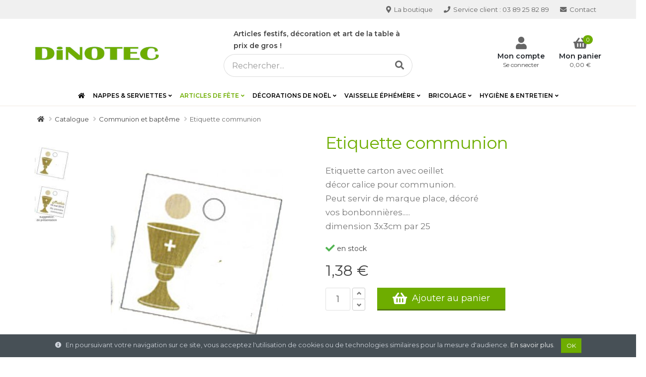

--- FILE ---
content_type: text/html; charset=ISO-8859-1
request_url: https://www.dinotec.fr/catalogue/communions/etiquette-communion.html
body_size: 11986
content:
<!DOCTYPE html> 
<html xmlns="http://www.w3.org/1999/xhtml" xml:lang="fr" lang="fr" class="">
<head>

<title>Etiquette communion | Dinotec</title>

<meta charset="utf-8">
<meta http-equiv="X-UA-Compatible" content="IE=edge">	

<!-- Mobile Metas -->
<meta name="viewport" content="width=device-width, minimum-scale=1.0, maximum-scale=1.0, user-scalable=no">

<meta name="description" content="Etiquette communion Communion et bapt&ecirc;me | Dinotec" />


<link rel="canonical" href="https://www.dinotec.fr/catalogue/communions/etiquette-communion.html" />

<meta property="og:title" content="Etiquette communion | Dinotec">
<meta property="og:type" content="website">
<meta property="og:url" content="https://www.dinotec.fr/catalogue/communions/etiquette-communion.html">
<meta property="og:image" content="https://www.dinotec.fr/media/g_vignette/9392.jpg">
<meta property="og:site_name" content="Dinotec">
<meta property="og:description" content="Etiquette communion Communion et bapt&ecirc;me | Dinotec" >
<meta property="og:street-address" content="34 route de B&acirc;le BP 47">
<meta property="og:locality" content="Riespach">
<meta property="og:postal-code" content="68640">
<meta property="og:country-name" content="FRANCE METROPOLITAINE">
<meta property="og:email" content="info@dinotec.fr">
<meta property="og:phone_number" content="03 89 25 82 89">
<meta name="twitter:card" content="website">
<meta name="twitter:title" content="Etiquette communion | Dinotec">
<meta name="twitter:description" content="Etiquette communion Communion et bapt&ecirc;me | Dinotec">
<meta name="twitter:image" content="https://www.dinotec.fr/media/g_vignette/9392.jpg">  




<!-- Web Fonts  -->
<!-- <link href="https://fonts.googleapis.com/css?family=Merriweather+Sans:300,400,700" rel="stylesheet"> -->
<link href="https://fonts.googleapis.com/css?family=Montserrat:300,400,600,700" rel="stylesheet">
<!-- <link href="https://fonts.googleapis.com/css?family=Open+Sans:300,400,600,700" rel="stylesheet">  -->

<!-- Vendor CSS -->
<link rel="stylesheet" href="../../theme/fr/vendor/bootstrap/css/bootstrap-dinotec.css">
<!-- <link rel="stylesheet" href="../../theme/fr/vendor/font-awesome/css/font-awesome.min.css"> -->
<link rel="stylesheet" href="../../theme/fr/vendor/animate/animate.min.css">
<link rel="stylesheet" href="../../theme/fr/vendor/simple-line-icons/css/simple-line-icons.min.css">
<link rel="stylesheet" href="../../theme/fr/vendor/owl.carousel/assets/owl.carousel.min.css">
<link rel="stylesheet" href="../../theme/fr/vendor/owl.carousel/assets/owl.theme.default.min.css">
<link rel="stylesheet" href="../../theme/fr/vendor/magnific-popup/magnific-popup.min.css">
<link rel="stylesheet" href="../../theme/fr/vendor/bootstrap-datetimepicker/bootstrap-datetimepicker.min.css">

<link rel="stylesheet" href="../../theme/fr/vendor/nivo-slider/nivo-slider.css">
<link rel="stylesheet" href="../../theme/fr/vendor/nivo-slider/default/default.css">

<link rel="stylesheet" href="../../theme/fr/vendor/bxslider/dist/jquery.bxslider.css">

<link rel="stylesheet" href="../../theme/fr/vendor/bootstrap-slider/css/bootstrap-slider.min.css">


<!-- Theme CSS -->
<link rel="stylesheet" href="../../theme/fr/css/theme-dinotec.css">
<link rel="stylesheet" href="../../theme/fr/css/theme-elements-dinotec.css">
<link rel="stylesheet" href="../../theme/fr/css/theme-blog-dinotec.css">
<link rel="stylesheet" href="../../theme/fr/css/theme-shop-dinotec.css">


<!-- Skin CSS -->
<link rel="stylesheet" href="../../theme/fr/css/skins/skin-dinotec.css">

<!-- Theme Custom CSS -->
<link rel="stylesheet" href="../../theme/fr/css/custom.css">

<!-- fontawesome -->
<link rel="stylesheet" href="https://use.fontawesome.com/releases/v5.1.1/css/all.css" integrity="sha384-O8whS3fhG2OnA5Kas0Y9l3cfpmYjapjI0E4theH4iuMD+pLhbf6JI0jIMfYcK3yZ" crossorigin="anonymous">



<!-- JS Head Libs -->
<script src="../../theme/fr/vendor/jquery/jquery.min.js"></script>
<script src="../../theme/fr/vendor/modernizr/modernizr.min.js"></script>


<!-- JS API PFO -->
<script type="text/javascript" src="//cdn.kiubi-web.com/6/js/kiubi.api.pfo.jquery-1.0.min.js"></script>
<script src="../../theme/fr/vendor/kiubi/create-forms.js"></script>
<script src="../../theme/fr/vendor/kiubi/variantes_multicriteres.js"></script>


<link rel="profile" href="http://microformats.org/profile/hcard" />



<!-- Favicon -->
<link rel="Shortcut icon" href="../../theme/fr/img/favicon.ico" type="image/x-icon" />
<link href="../../theme/fr/img/favicon.ico" rel="shortcut icon"/>
<link href="../../theme/fr/img/favicon.ico" type="image/x-icon" rel="icon"/>
<link href="../../theme/fr/img/favicon.png" type="image/png" rel="icon"/>
<link href="../../theme/fr/img/apple-touch-icon.png" rel="apple-touch-icon"/>

<!-- Charges les scripts des Options avancées du Back-office -->

</head>
<body class="page-pleine-largeur  " >

	<div class="body" id="top">
		
		
<header id="header" class="header-narrow" data-plugin-options='{"stickyEnabled": true, "stickyEnableOnBoxed": true, "stickyEnableOnMobile": false, "stickyStartAt": 40, "stickySetTop": "-40px", "stickyChangeLogo": true}'>
	<div class="header-body">
		
		<div class="header-top hidden-xs">
			<div class="container">
				<!-- 
				<div class="pull-left hidden-xs font-weight-semibold">
					<p><i class="fas fa-info-circle"></i> Articles festifs, d&eacute;coration et art de la table &agrave; prix de gros !</p>
				</div>
				-->
				

<nav class="header-nav-top pull-right">
	<ul class="nav nav-pills">
		
		
		<li>
			<a href="/societe-dinotec.html" target=""><i class="fas fa-map-marker-alt"></i> La boutique</a>
		</li>
		
		
		
		
		<li>
			<a href="tel:+33389258289" target="_blank"><i class="fas fa-phone"></i> <span class="hidden-xs">Service client : </span>03 89 25 82 89</a>
		</li>
		
		
		
		
		<li>
			<a href="/contact.html" target=""><i class="fas fa-envelope"></i> Contact</a>
		</li>
		
		
				
	</ul>
</nav>


		
			</div>
		</div>
		<div class="header-container container header-logo-panier">
			
			<div class="header-row header-row-lscp">
				<div class="header-column">
					<div class="header-logo">
						<a href="../../" title="Dinotec"><img alt="Dinotec - Articles d&#039;hygi&egrave;ne entretien et articles festifs" width="250" height="95" data-sticky-width="180" data-sticky-height="62" data-sticky-top="0" src="../../theme/fr/img/logo.png"></a>
					</div>
				</div>
				<div class="header-column header-column-search">
					<div class="header-row">
						<div class="desc_search">
							<p class="desc font-weight-semibold mb-xs pl-lg hidden-xs hidden-sm">Articles festifs, d&eacute;coration et art de la table &agrave; prix de gros !</p>
							<form class="search" action="../../recherche/catalogue/" method="get">
		<div class="input-group form-group-lg">
			<input name="r" type="text" class="form-control" placeholder="Rechercher..." />
			<span class="input-group-btn">
				<button type="submit" class="btn btn-default btn-lg"><span class="fa fa-search" aria-hidden="true"></span></button>
			</span>
		</div>
</form>

						</div>
					</div>
				</div>
				<div class="header-column header-column-compte-panier">
					<div class="header-row">
						<div class=" pt-xs">
							
<ul class="header-extra-info">
	
	<li>
		<div class="feature-box feature-box-style-4 feature-box-custom-ccp">
			<a href="../../compte/" title="Compte client">
			<div class="feature-box-icon"><!-- fa-lg fa-lock -->
				<i class="fa fa-user" aria-hidden="true"></i>
			</div>
			<div class="feature-box-info hidden-xs">
				<h4 class="font-weight-semibold mb-none">Mon compte</h4>
				<div><small>Se connecter</small></div>
			</div>
			</a>
		</div>
	</li>
	
	

	<li>
		<div class="feature-box feature-box-style-4 feature-box-custom-ccp">
			<a href="../../ecommerce/panier.html" title="D&eacute;tail du panier">
			<div class="feature-box-icon cart">
				<i class="fa fa-shopping-basket " aria-hidden="true"></i>
				<span class="cart-count phnbp">0</span>
			</div>
			<div class="feature-box-info hidden-xs">
				<h4 class="font-weight-semibold mb-none">Mon panier</h4>
				<div><small><span class="pht">0,00&nbsp;&euro;</span></small></div>
			</div>
			</a>
		</div>
	</li>
</ul>

						</div>
					</div>
				</div>
			</div>
		</div>
		
		<div class="header-container header-nav header-nav-bar header-nav-center"> <!-- header-nav-bar-primary -->
			<div class="container">		
				

<button class="btn header-btn-collapse-nav btn-primary" data-toggle="collapse" data-target=".header-nav-main">
	<i class="fas fa-bars"></i> Menu 
</button>

<div class="header-nav-main header-nav-main-effect-1 header-nav-main-sub-effect-1 collapse"> <!-- header-nav-main-square -->
	<nav id="menu_01">

	  
	  <ul class="nav_01 nav-pills_01 mainNav_01">
		
		
		
		
		
		<li class=" link_1 page_niv_01"><a href="/" target="_self"><i class="fa fa-home" aria-hidden="true"></i></a>
		  
		  
		  
		
		
		
		
		<li class=" link_2 page_niv_01"><a href="/catalogue/nappes/" target="">Nappes & serviettes</a>
		  
		  
	  <ul class="nav_02 nav-pills_02 mainNav_02">
		
		
		
		
		
		<li class=" link_1 page_niv_02"><a href="/catalogue/nappes/" target="">Nappes en papier</a>
		  
		  
		  
		
		
		
		
		<li class=" link_2 page_niv_02"><a href="/nappes-non-tissees.html" target="">Serviettes en papier</a>
		  
		  
	  <ul class="nav_03 nav-pills_03 mainNav_03">
		
		
		
		
		
		<li class=" link_1 page_niv_03"><a href="/catalogue/serviette-en-papier/" target="">Serviettes en papier unies </a>
		  
		  
		  
		
		
		
		
		<li class=" link_2 page_niv_03"><a href="/catalogue/serviettes-a-decors/" target="">Serviettes décor automne hiver</a>
		  
		  
		  
		
		
		
		
		<li class=" link_3 page_niv_03"><a href="/catalogue/serviette-papier-decoree-/" target="">Serviette décorée</a>
		  
		  
		  
		
		
		
		
		<li class=" link_4 page_niv_03"><a href="/catalogue/serviettes-de-noel-en-papier/" target="">Serviette décor Noël </a>
		  
		  
		  
		</li>
	  </ul>
	  
		  
		
		
		
		
		<li class=" link_3 page_niv_02"><a href="/catalogue/chemin-de-tables-vis-a-vis-set-de-table/" target="">Chemin de table et vis à vis</a>
		  
		  
		  
		
		
		
		
		<li class=" link_4 page_niv_02"><a href="/catalogue/set-de-table/" target="">Set de table</a>
		  
		  
		  
		
		
		
		
		<li class=" link_5 page_niv_02"><a href="/catalogue/carte-de-menu/" target="">Carte de menu</a>
		  
		  
		  
		
		
		
		
		<li class=" link_6 page_niv_02"><a href="/catalogue/centre-de-table/" target="">Centre de table</a>
		  
		  
		  
		
		
		
		
		<li class=" link_7 page_niv_02"><a href="/catalogue/bonbonniere/" target="">Bonbonnière</a>
		  
		  
		  
		</li>
	  </ul>
	  
		  
		
		
		
		
		<li class="active link_3 page_niv_01"><a href="/catalogue/communions/" target="">Articles de fête</a>
		  
		  
	  <ul class="nav_02 nav-pills_02 mainNav_02">
		
		
		
		
		
		<li class=" link_1 page_niv_02"><a href="/catalogue/ballons/" target="">Ballons</a>
		  
		  
		  
		
		
		
		
		<li class=" link_2 page_niv_02"><a href="/catalogue/confettis/" target="">Confettis</a>
		  
		  
		  
		
		
		
		
		<li class=" link_3 page_niv_02"><a href="/catalogue/mariage/" target="">Mariage</a>
		  
		  
		  
		
		
		
		
		<li class=" link_4 page_niv_02"><a href="/catalogue/cotillons/" target="">Cotillons</a>
		  
		  
		  
		
		
		
		
		<li class=" link_5 page_niv_02"><a href="/catalogue/bougie-couleurs--bougies-parfumees--bougie-anniversaire/" target="">Bougies</a>
		  
		  
		  
		
		
		
		
		<li class=" link_6 page_niv_02"><a href="/catalogue/guirlandes/" target="">Guirlandes</a>
		  
		  
		  
		
		
		
		
		<li class=" link_7 page_niv_02"><a href="/catalogue/papier-cadeaux-noel/" target="">Papier cadeau</a>
		  
		  
		  
		
		
		
		
		<li class="active link_8 page_niv_02"><a href="/catalogue/communions/" target="">Communion, Baptême</a>
		  
		  
		  
		
		
		
		
		<li class=" link_9 page_niv_02"><a href="/catalogue/decoration-de-salle/" target="">Décoration de salle</a>
		  
		  
		  
		
		
		
		
		<li class=" link_10 page_niv_02"><a href="/catalogue/decoration-de-tables/" target="">Décoration de table</a>
		  
		  
		  
		</li>
	  </ul>
	  
		  
		
		
		
		
		<li class=" link_4 page_niv_01"><a href="/catalogue/sujets-decoratif-de-noel/" target="">Décorations de Noël</a>
		  
		  
	  <ul class="nav_02 nav-pills_02 mainNav_02">
		
		
		
		
		
		<li class=" link_1 page_niv_02"><a href="/catalogue/sujets-decoratif-de-noel/" target="">Décors de Noël en résine et bois</a>
		  
		  
		  
		
		
		
		
		<li class=" link_2 page_niv_02"><a href="/catalogue/calendriers-avent/" target="">Calendrier de l'Avent</a>
		  
		  
		  
		
		
		
		
		<li class=" link_3 page_niv_02"><a href="/catalogue/nappe-et-serviette-de-noel/" target="">Serviettes, nappes, chemin de table Noël  </a>
		  
		  
	  <ul class="nav_03 nav-pills_03 mainNav_03">
		
		
		
		
		
		<li class=" link_1 page_niv_03"><a href="/catalogue/serviettes-de-noel-en-papier/" target="">Serviettes Noël en papier </a>
		  
		  
		  
		
		
		
		
		<li class=" link_2 page_niv_03"><a href="/catalogue/serviette-de-noel-airlaid/" target="">Serviettes en non tissé Airled Noël</a>
		  
		  
		  
		
		
		
		
		<li class=" link_3 page_niv_03"><a href="/catalogue/nappe-et-serviette-de-noel/" target="">Nappe décor Noël , set de table</a>
		  
		  
		  
		
		
		
		
		<li class=" link_4 page_niv_03"><a href="/catalogue/chemin-de-table-noel/" target="">Chemins de table Noël</a>
		  
		  
		  
		</li>
	  </ul>
	  
		  
		
		
		
		
		<li class=" link_4 page_niv_02"><a href="/catalogue/confettis-et-sujets-de-noel/" target="">Confettis et clips de Noel</a>
		  
		  
		  
		
		
		
		
		<li class=" link_5 page_niv_02"><a href="/catalogue/papier-cadeau-etiquettes-contenants-noel/" target="">Papier cadeau Noël,rubans, contenant</a>
		  
		  
		  
		
		
		
		
		<li class=" link_6 page_niv_02"><a href="/catalogue/guirlande-de-noel/" target="">Guirlandes et bougies electrique</a>
		  
		  
		  
		
		
		
		
		<li class=" link_7 page_niv_02"><a href="/catalogue/noel-en-or-ou-argent/" target="">Noêl en Or et Argent</a>
		  
		  
		  
		
		
		
		
		<li class=" link_8 page_niv_02"><a href="/catalogue/bricolage/" target="">Loisir créatif</a>
		  
		  
		  
		</li>
	  </ul>
	  
		  
		
		
		
		
		<li class=" link_5 page_niv_01"><a href="/catalogue/vaisselle-a-usage-court/" target="">Vaisselle éphémère</a>
		  
		  
	  <ul class="nav_02 nav-pills_02 mainNav_02">
		
		
		
		
		
		<li class=" link_1 page_niv_02"><a href="/catalogue/vaisselle-a-usage-court/" target="">Assiettes usage éphémère</a>
		  
		  
		  
		
		
		
		
		<li class=" link_2 page_niv_02"><a href="/catalogue/couverts-a-usage-unique/" target="">Couverts usage unique</a>
		  
		  
		  
		
		
		
		
		<li class=" link_3 page_niv_02"><a href="/catalogue/plateau-de-service-et-presentation/" target="">Plateau de service et présentation</a>
		  
		  
		  
		
		
		
		
		<li class=" link_4 page_niv_02"><a href="/catalogue/gobelets-verre-a-biere-et-tasses/" target="">Verres et tasses usage unique</a>
		  
		  
		  
		
		
		
		
		<li class=" link_5 page_niv_02"><a href="/catalogue/cure-dents-piques-cocktails/" target="">Pique cocktail, planchettes apéritif</a>
		  
		  
		  
		
		
		
		
		<li class=" link_6 page_niv_02"><a href="/catalogue/verrines/" target="">Verrine et coupelle</a>
		  
		  
		  
		
		
		
		
		<li class=" link_7 page_niv_02"><a href="/catalogue/bonbonniere/" target="">Bonbonnière</a>
		  
		  
		  
		
		
		
		
		<li class=" link_8 page_niv_02"><a href="/catalogue/vaisselle-incassable/" target="">Vaisselle incassable</a>
		  
		  
		  
		</li>
	  </ul>
	  
		  
		
		
		
		
		<li class=" link_6 page_niv_01"><a href="/catalogue/bricolage/" target="">Bricolage</a>
		  
		  
	  <ul class="nav_02 nav-pills_02 mainNav_02">
		
		
		
		
		
		<li class=" link_1 page_niv_02"><a href="/catalogue/window-colors/" target="">Window colors</a>
		  
		  
		  
		
		
		
		
		<li class=" link_2 page_niv_02"><a href="/catalogue/bricolage/" target="">Articles de bricolage </a>
		  
		  
		  
		</li>
	  </ul>
	  
		  
		
		
		
		
		<li class=" link_7 page_niv_01"><a href="/catalogue/produits-hygiene-entretien/" target="">Hygiène & entretien</a>
		  
		  
	  <ul class="nav_02 nav-pills_02 mainNav_02">
		
		
		
		
		
		<li class=" link_1 page_niv_02"><a href="/catalogue/traditionelle/" target="">Produits d'hygiène & d'entretien traditionnelles</a>
		  
		  
		  
		
		
		
		
		<li class=" link_2 page_niv_02"><a href="/catalogue/eres/" target="">Produits d'entretien "Eres" & "Sapoli"</a>
		  
		  
		  
		
		
		
		
		<li class=" link_3 page_niv_02"><a href="/catalogue/desodorisants/" target="">déosorisants</a>
		  
		  
		  
		
		
		
		
		<li class=" link_4 page_niv_02"><a href="/catalogue/insecticides-et-repulsifs/" target="">Insecticide et répulsif</a>
		  
		  
		  
		
		
		
		
		<li class=" link_5 page_niv_02"><a href="/catalogue/papier-menager/" target="">Papiers ménager, congélation, </a>
		  
		  
		  
		</li>
	  </ul>
	  
		  
		</li>
	  </ul>
	  
	  
	</nav>
</div>



			</div>
		</div>

	</div>
</header>

		<div class="main">
		
			
<div class="container container-02">

<ol class="breadcrumb breadcrumb-main" itemscope itemtype="https://schema.org/BreadcrumbList">
	<li><a data-home="true" href="../../" title="Dinotec"><i class="fa fa-home" aria-hidden="true"></i></a></li>
	 
	<li itemprop="itemListElement" itemscope itemtype="http://schema.org/ListItem"><a href="../../catalogue/" target="_self" itemprop="item"><span itemprop="name">Catalogue</span></a></li>
	 
	<li itemprop="itemListElement" itemscope itemtype="http://schema.org/ListItem"><a href="../../catalogue/communions/" target="_self" itemprop="item"><span itemprop="name">Communion et baptême</span></a></li>
	 
	<li itemprop="itemListElement" itemscope itemtype="http://schema.org/ListItem"><a href="../../catalogue/communions/etiquette-communion.html" target="_self" itemprop="item"><span itemprop="name">Etiquette communion</span></a></li>
	 
</ol>

</div>

			<main role="main">
				<div class="main_content">
				
<article class="post_produit produit_detail_aff_remise" itemscope itemtype="http://schema.org/Product" >

	<meta itemprop="name" content="Etiquette communion">
	<meta itemprop="url" content="https://www.dinotec.fr/catalogue/communions/etiquette-communion.html">
	<meta itemprop="category" content="Communion et baptême">
	<meta itemprop="image" content="https://www.dinotec.fr/media/9392/etiquette-communion.jpg">
	<div itemprop="aggregateRating" itemscope itemtype="http://schema.org/AggregateRating">
	  <meta itemprop="ratingValue" content="0">
	  <meta itemprop="reviewCount" content="0">
	</div>

	<section  class="section-produit pb-xlg" id="achat">
		<div class="container container-02">
			<div class="post_produit_content">

			
			<div class="row">
						  
					<div class="col-md-6 col-md-push-6">
		
						
						<h1 class="heading-primary mb-lg">Etiquette communion</h1>

			
						<div class="produit-labels">					
								
							
						</div>
						
						<div class="info_note_wrapper info_note_wrapper_0 mb-lg"><a data-hash href="#avis" data-hash-offset="180" title="Voir les avis"><span class="info_note note_0"></span>&nbsp;<span class="nb_avis">0 avis</span></a></div>
						
						
						
						<div class="post_produit_court_desc mb-lg">
							<div></div>
							<div>Etiquette carton avec oeillet<br />
d&eacute;cor calice pour communion.<br />
Peut servir de marque place, d&eacute;cor&eacute;<br />
vos bonbonni&egrave;res.....<br />
dimension 3x3cm par 25</div>
							<!-- <a data-hash href="#detail" data-hash-offset="280" class="bt-pdd"><i class="fas fa-plus-circle"></i>&nbsp;de&nbsp;détail</a> -->
						</div>

						  <div itemprop="offers" itemscope itemtype="http://schema.org/Offer" class="mb-lg">
							<meta itemprop="priceCurrency" content="EUR">
							
							
							<span itemprop="availability" href="http://schema.org/InStock" class="stock_ok"><i class="fas fa-check fa-lg"></i> en stock</span>
							 
							 
							 
							
							<span itemprop="price" content="1.38"></span>
						  </div>					
						  
						<div class="product-price-box mb-lg">
							<span class="product-price" data-prix="1.38">1,38&nbsp;&euro;</span>
							<span class="prix-barre"></span>
						</div>
						
					  
						<form id="fpi31932_5242" method="post" action="../../ecommerce/panier.html">
						
						
							
							<script>
							$(document).ready(function(){
								// Sélection de la variante à partir de l'id passé dans l'ancre de l'url
								var ancre = window.location.hash;
								if( ancre != "" && ancre.indexOf("#vid") == 0 ) {
									var idva = ancre.substr(4);
									var $option = $(".post_produit #variante_"+idva);
									$option.prop("checked", true);
									majPrix($option.closest(".variante"));
								}
							});
							</script>
							

							
							<div class="produit-actions mb-lg">
								<div class="product-detail-qty">
									<input type="text" value="1" name="qte" class="" id="product-vqty">
								</div>
								<a href="javascript:void(0);" id="btn_panier" class="btn btn-primary btn-3d btn-panier" title="Ajouter au panier" data-variante-defaut="18262">
									<i class="fa fa-shopping-basket "></i><span>Ajouter au panier</span>
								</a>										
							</div>
							<input type="hidden" name="pid" value="5242" />
							<input type="hidden" name="act" value="addP" />
							<input type="hidden" name="ctl" value="commandes/panier_detail" />								
							 
							
						</form>
						
						
						<!-- <div class="content-demande-devis-infos">
<span class="bt-demande-devis-demo bt-modal-form" data-groupe-billets="Produit : demande d'info et démo" data-page="hidden" data-sujet="Etiquette communion" data-format="modal-lg"><i class="fas fa-question-circle fa-lg"></i> Poser une question</span></div> -->


						
					</div>
					
					<div class="col-md-6 col-md-pull-6 illustrations lightbox" data-plugin-options="{'delegate':'.al', 'type':'image', 'gallery':{'enabled': true}, 'mainClass':'mfp-with-zoom', 'zoom':{'enabled': true, 'duration': 300}}">
						<div data-plugin-sticky data-plugin-options="{'minWidth': 991, 'containerSelector': '.container', 'padding': {'top': 180}}" >
							
							
							<div class="row">	
								<div class="col-md-10 col-md-push-2">
									<a href="/media/9392/etiquette-communion.jpg" class="post_produit_illustration mb-lg"><img src="/media/g_vignette/9392/etiquette-communion.jpg" alt="Etiquette communion" class="img-responsive center-block" /></a>
								</div>
								<div class="col-md-2 col-md-pull-10 align-center">		
									<div id="bxslider-vertical">
										<div class="bxslider">
											<a href="/media/9392/etiquette-communion.jpg" class="al  " style="display:block;"><img src="/media/miniature/9392/etiquette-communion.jpg" alt="Etiquette communion" class="img-responsive" data-img-id="9392" data-num="0" /></a>
											
											<a href="/media/9402/calice-sugestion-de-presentation.jpg" class="al  " style="display:block;"><img src="/media/miniature/9402/calice-sugestion-de-presentation.jpg" alt="Etiquette communion" class="img-responsive" data-img-id="9402" data-num="1" /></a>
											
										</div>
									</div>
								</div>
							</div>
							
							
						</div>
					</div>

				</div>
				
			</div>
		</div>
	</section>

</article>



<div class="container container-02">
	<div class="sections-detail-produit mb-xlg" id="vous-aimerez-aussi">
		<div class="row">
			<div class="col-md-12">
				<nav class="nav-sections-detail-produit">
					<ul class="nav nav-pills">	
						<!-- <li ><a data-hash href="#detail" data-hash-offset="280"  ><i class=" fas fa-align-justify"></i> Description</a></li> -->
						<li class="active"><a data-hash href="#vous-aimerez-aussi" data-hash-offset="180"><i class="fas fa-heart"></i> Vous aimerez aussi</a></li>							
						<li ><a data-hash href="#avis" data-hash-offset="180"><i class="fas fa-comment"></i> Avis <span class="nb_avis2"></span></a></li>
					</ul>
				</nav>
			</div>
		</div>
		<div class="row">
			<div class="col-md-12">
				<div class="content-sections-detail-produit clearfix">
				
					<section class="carrousel-liste-produits carrousel-liste-produits-5cols mb-lg3>
						<div class="container">
							<div class="row">
								<div class="col-md-12">

									<div class="owl-carousel owl-theme show-nav-hover  produits_aff_remise mb-none" data-plugin-options="{'items': 5, 'margin': 20, 'loop': false, 'nav': true, 'dots': false, 'slideBy': 4}">

										
										<div class="product-apercu product-apercu-vignette type_produit_simple produit_aff_remise"> 
										
											<div class="produit-labels">
												
														
											</div>
											
										
											<div class="test-mh">
										
												  
												  <figure class="product-image-area">
													<a href="../../catalogue/communions/porte-nom-communion.html" title="Porte nom Communion - D&eacute;tail du produit" class="product-image"><img src="../../media/vignette/4871/porte-nom-communion.jpg" alt="Porte nom Communion" class="img-responsive " /></a>
												  </figure>
												   
												  
												  

											</div>
										  
										  <div class="product-details-area">
										  
											<h3 class="product-name"><a href="../../catalogue/communions/porte-nom-communion.html">Porte nom Communion</a></h3>
												
											<div class="info_note note_0"></div>
												
											<div class="product-price-box prix-apd" data-prix-min="1.99" data-prix-max="1.99">
											
												<span class="product-price ">1,99&nbsp;&euro;</span>
												
												
											</div>
											


											
											<!--
											<div class="product-desc"><h2 style="text-align: center;"><span style="font-size:medium;"><em>Porte nom communiante 11cm<br />
en r&eacute;sine (choix d&eacute;cor 1)</em></span></h2>

<h2 style="text-align: center;"><span style="font-size:medium;"><em><em>Porte nom communiant 11cm<br />
en r&eacute;sine (choix d&eacute;cor 2)</em></em></span></h2>

<h2 style="text-align: center;"><a href="../../catalogue/communions/"><span style="font-family: Comic Sans MS;"><em>retour communion</em></span></a></h2>
</div>
											-->
											
											
											<div class="product-actions">
												<a href="../../catalogue/communions/porte-nom-communion.html" class="btn btn-default" ><i class="fas fa-plus" aria-hidden="true"></i><span class="hidden-xs"> D&eacute;tail</span></a>
												
												<button class="btn btn-primary btn-panier" data-variante-defaut="14341" data-url="../../catalogue/communions/porte-nom-communion.html" ><i class="fas fa-shopping-basket" aria-hidden="true"></i><span class="hidden-xs"> Panier</span></button>
												
											</div>
											
										  </div>
											  
										  
										  
										  <div class="liste-variantes" style="display:none;">
											
											
											<div class="variante" id="v14351" data-id="14351" data-prix="1.99" data-prix-hors-promo=""></div>
											
											
											
											<div class="variante" id="v14341" data-id="14341" data-prix="1.99" data-prix-hors-promo=""></div>
											
											
										  </div>
										  		  

										</div>
										
										<div class="product-apercu product-apercu-vignette type_produit_simple produit_aff_remise"> 
										
											<div class="produit-labels">
												
														
											</div>
											
										
											<div class="test-mh">
										
												  
												  <figure class="product-image-area">
													<a href="../../catalogue/communions/calice-porte-carte.html" title=" Calice Porte carte de menu argent&eacute; - D&eacute;tail du produit" class="product-image"><img src="../../media/vignette/5492/calice-porte-carte.jpg" alt=" Calice Porte carte de menu argent&eacute;" class="img-responsive " /></a>
												  </figure>
												   
												  
												  

											</div>
										  
										  <div class="product-details-area">
										  
											<h3 class="product-name"><a href="../../catalogue/communions/calice-porte-carte.html"> Calice Porte carte de menu argenté</a></h3>
												
											<div class="info_note note_0"></div>
												
											<div class="product-price-box prix-apd" data-prix-min="1.32" data-prix-max="1.32">
											
												<span class="product-price ">1,32&nbsp;&euro;</span>
												
												
											</div>
											


											
											<!--
											<div class="product-desc">Calice porte carte de menu en fil m&eacute;tal argent&eacute;.<br />Dimension : 9x4.5cm.</div>
											-->
											
											
											<div class="product-actions">
												<a href="../../catalogue/communions/calice-porte-carte.html" class="btn btn-default" ><i class="fas fa-plus" aria-hidden="true"></i><span class="hidden-xs"> D&eacute;tail</span></a>
												
												<button class="btn btn-primary btn-panier" data-variante-defaut="15262" data-url="../../catalogue/communions/calice-porte-carte.html" ><i class="fas fa-shopping-basket" aria-hidden="true"></i><span class="hidden-xs"> Panier</span></button>
												
											</div>
											
										  </div>
											  
										  
										  
										  <div class="liste-variantes" style="display:none;">
											
											
											<div class="variante" id="v15262" data-id="15262" data-prix="1.32" data-prix-hors-promo=""></div>
											
											
										  </div>
										  		  

										</div>
										
										<div class="product-apercu product-apercu-vignette type_produit_simple produit_aff_remise"> 
										
											<div class="produit-labels">
												
														
											</div>
											
										
											<div class="test-mh">
										
												  
												  <figure class="product-image-area">
													<a href="../../catalogue/communions/basket.html" title="Basket  voir - D&eacute;tail du produit" class="product-image"><img src="../../media/vignette/5121/basket.jpg" alt="Basket  voir" class="img-responsive " /></a>
												  </figure>
												   
												  
												  

											</div>
										  
										  <div class="product-details-area">
										  
											<h3 class="product-name"><a href="../../catalogue/communions/basket.html">Basket  voir</a></h3>
												
											<div class="info_note note_0"></div>
												
											<div class="product-price-box prix-apd" data-prix-min="1.70" data-prix-max="1.70">
											
												<span class="product-price ">1,70&nbsp;&euro;</span>
												
												
											</div>
											


											
											<!--
											<div class="product-desc"><h2 style="text-align: center;">
	<span style="color: rgb(153, 51, 102);"><em>Basket blanche<br />
	8x3x5cm</em></span></h2>
<h3 style="text-align: center;">
	<a href="../../catalogue/communions/"><em>retour</em></a></h3>
<br />
</div>
											-->
											
											
											<div class="product-actions">
												<a href="../../catalogue/communions/basket.html" class="btn btn-default" ><i class="fas fa-plus" aria-hidden="true"></i><span class="hidden-xs"> D&eacute;tail</span></a>
												
												<button class="btn btn-primary btn-panier" data-variante-defaut="14951" data-url="../../catalogue/communions/basket.html" ><i class="fas fa-shopping-basket" aria-hidden="true"></i><span class="hidden-xs"> Panier</span></button>
												
											</div>
											
										  </div>
											  
										  
										  
										  <div class="liste-variantes" style="display:none;">
											
											
											<div class="variante" id="v14951" data-id="14951" data-prix="1.70" data-prix-hors-promo=""></div>
											
											
										  </div>
										  		  

										</div>
										
										<div class="product-apercu product-apercu-vignette type_produit_simple produit_aff_remise"> 
										
											<div class="produit-labels">
												
														
											</div>
											
										
											<div class="test-mh">
										
												  
												  <figure class="product-image-area">
													<a href="../../catalogue/communions/bijoux-metal-autocollant.html" title="Bijoux m&eacute;tal autocollant - D&eacute;tail du produit" class="product-image"><img src="../../media/vignette/5081/bijoux-metal-autocollant.jpg" alt="Bijoux m&eacute;tal autocollant" class="img-responsive " /></a>
												  </figure>
												   
												  
												  

											</div>
										  
										  <div class="product-details-area">
										  
											<h3 class="product-name"><a href="../../catalogue/communions/bijoux-metal-autocollant.html">Bijoux métal autocollant</a></h3>
												
											<div class="info_note note_0"></div>
												
											<div class="product-price-box prix-apd" data-prix-min="1.05" data-prix-max="1.61">
											
												<span class="product-price ">1,05&nbsp;&euro;</span>
												
												
											</div>
											


											
											<!--
											<div class="product-desc"><h2 style="text-align: center;"><em><span style="color: rgb(0, 0, 128);">Bijoux de d&eacute;corations en<br />
aluminium, autocollants par 4<br />
<br />
d&eacute;cor N&deg;1 = b&eacute;b&eacute;, taille 4x4cm<br />
d&eacute;cor N&deg; 2&nbsp; = berceau, 3x3cm</span></em></h2>
<h3 style="text-align: center;"><a href="../../catalogue/communions/"><em><span style="font-family: Comic Sans MS;"><br />
retour </span></em></a></h3>
<br /></div>
											-->
											
											
											<div class="product-actions">
												<a href="../../catalogue/communions/bijoux-metal-autocollant.html" class="btn btn-default" ><i class="fas fa-plus" aria-hidden="true"></i><span class="hidden-xs"> D&eacute;tail</span></a>
												
												<button class="btn btn-primary btn-panier" data-variante-defaut="14911" data-url="../../catalogue/communions/bijoux-metal-autocollant.html" ><i class="fas fa-shopping-basket" aria-hidden="true"></i><span class="hidden-xs"> Panier</span></button>
												
											</div>
											
										  </div>
											  
										  
										  
										  <div class="liste-variantes" style="display:none;">
											
											
											<div class="variante" id="v14901" data-id="14901" data-prix="1.05" data-prix-hors-promo=""></div>
											
											
											
											<div class="variante" id="v14911" data-id="14911" data-prix="1.61" data-prix-hors-promo=""></div>
											
											
										  </div>
										  		  

										</div>
										
										<div class="product-apercu product-apercu-vignette type_produit_simple produit_aff_remise"> 
										
											<div class="produit-labels">
												
														
											</div>
											
										
											<div class="test-mh">
										
												  
												  <figure class="product-image-area">
													<a href="../../catalogue/communions/calice-bonbonniere.html" title="Calice bonbonni&egrave;re - D&eacute;tail du produit" class="product-image"><img src="../../media/vignette/9382/calice-bonbonniere.jpg" alt="Calice bonbonni&egrave;re" class="img-responsive " /></a>
												  </figure>
												   
												  
												  

											</div>
										  
										  <div class="product-details-area">
										  
											<h3 class="product-name"><a href="../../catalogue/communions/calice-bonbonniere.html">Calice bonbonnière</a></h3>
												
											<div class="info_note note_0"></div>
												
											<div class="product-price-box prix-apd" data-prix-min="1.28" data-prix-max="1.28">
											
												<span class="product-price ">1,28&nbsp;&euro;</span>
												
												
											</div>
											


											
											<!--
											<div class="product-desc"><h2 style="text-align: center;"><strong><em>Calice de d&eacute;coration pour bonbonni&egrave;re<br />
et autre d&eacute;cors, plastique dor&eacute;<br />
dimension 7cm x diam&egrave;tre 6cm</em></strong></h2>
</div>
											-->
											
											
											<div class="product-actions">
												<a href="../../catalogue/communions/calice-bonbonniere.html" class="btn btn-default" ><i class="fas fa-plus" aria-hidden="true"></i><span class="hidden-xs"> D&eacute;tail</span></a>
												
												<button class="btn btn-primary btn-panier" data-variante-defaut="18252" data-url="../../catalogue/communions/calice-bonbonniere.html" ><i class="fas fa-shopping-basket" aria-hidden="true"></i><span class="hidden-xs"> Panier</span></button>
												
											</div>
											
										  </div>
											  
										  
										  
										  <div class="liste-variantes" style="display:none;">
											
											
											<div class="variante" id="v15011" data-id="15011" data-prix="1.28" data-prix-hors-promo=""></div>
											
											
											
											<div class="variante" id="v18252" data-id="18252" data-prix="1.28" data-prix-hors-promo=""></div>
											
											
										  </div>
										  		  

										</div>
										
										<div class="product-apercu product-apercu-vignette type_produit_simple produit_aff_remise"> 
										
											<div class="produit-labels">
												
														
											</div>
											
										
											<div class="test-mh">
										
												  
												  <figure class="product-image-area">
													<a href="../../catalogue/communions/chemin-de-table-communion.html" title="Chemin de table &quot;Communion&quot; - D&eacute;tail du produit" class="product-image"><img src="../../media/vignette/9322/chemin-de-table-communion.jpg" alt="Chemin de table &quot;Communion&quot;" class="img-responsive " /></a>
												  </figure>
												   
												  
												  

											</div>
										  
										  <div class="product-details-area">
										  
											<h3 class="product-name"><a href="../../catalogue/communions/chemin-de-table-communion.html">Chemin de table "Communion"</a></h3>
												
											<div class="info_note note_0"></div>
												
											<div class="product-price-box prix-apd" data-prix-min="5.50" data-prix-max="5.50">
											
												<span class="product-price ">5,50&nbsp;&euro;</span>
												
												
											</div>
											


											
											<!--
											<div class="product-desc">Chemin de table tissus d&eacute;cor&eacute;<br />
de calices en or m&eacute;talis&eacute;.<br />
Dimension 28cmx5m&egrave;tres.<br />
&nbsp;</div>
											-->
											
											
											<div class="product-actions">
												<a href="../../catalogue/communions/chemin-de-table-communion.html" class="btn btn-default" ><i class="fas fa-plus" aria-hidden="true"></i><span class="hidden-xs"> D&eacute;tail</span></a>
												
												<button class="btn btn-primary btn-panier" data-variante-defaut="18202" data-url="../../catalogue/communions/chemin-de-table-communion.html" ><i class="fas fa-shopping-basket" aria-hidden="true"></i><span class="hidden-xs"> Panier</span></button>
												
											</div>
											
										  </div>
											  
										  
										  
										  <div class="liste-variantes" style="display:none;">
											
											
											<div class="variante" id="v18202" data-id="18202" data-prix="5.50" data-prix-hors-promo=""></div>
											
											
										  </div>
										  		  

										</div>
										
										<div class="product-apercu product-apercu-vignette type_produit_simple produit_aff_remise"> 
										
											<div class="produit-labels">
												
														
											</div>
											
										
											<div class="test-mh">
										
												  
												  <figure class="product-image-area">
													<a href="../../catalogue/communions/communiant-a-genoux.html" title="Communiant &agrave; genoux  - D&eacute;tail du produit" class="product-image"><img src="../../media/vignette/9302/communiant-a-genoux.jpg" alt="Communiant &agrave; genoux " class="img-responsive " /></a>
												  </figure>
												   
												  
												  

											</div>
										  
										  <div class="product-details-area">
										  
											<h3 class="product-name"><a href="../../catalogue/communions/communiant-a-genoux.html">Communiant à genoux </a></h3>
												
											<div class="info_note note_0"></div>
												
											<div class="product-price-box prix-apd" data-prix-min="3.65" data-prix-max="3.65">
											
												<span class="product-price ">3,65&nbsp;&euro;</span>
												
												
											</div>
											


											
											<!--
											<div class="product-desc">Figurine de communiant ou<br />
communiante en r&eacute;sine<br />
d&#39;environ 11cm. Tr&egrave;s &eacute;l&eacute;gant en<br />
marque place ou d&eacute;cor de gateau<br />
<br />
Decor 1 - Communiante<br />
D&eacute;cor 2 - Communiant<br />
&nbsp;</div>
											-->
											
											
											<div class="product-actions">
												<a href="../../catalogue/communions/communiant-a-genoux.html" class="btn btn-default" ><i class="fas fa-plus" aria-hidden="true"></i><span class="hidden-xs"> D&eacute;tail</span></a>
												
												<button class="btn btn-primary btn-panier" data-variante-defaut="18192" data-url="../../catalogue/communions/communiant-a-genoux.html" ><i class="fas fa-shopping-basket" aria-hidden="true"></i><span class="hidden-xs"> Panier</span></button>
												
											</div>
											
										  </div>
											  
										  
										  
										  <div class="liste-variantes" style="display:none;">
											
											
											<div class="variante" id="v18182" data-id="18182" data-prix="3.65" data-prix-hors-promo=""></div>
											
											
											
											<div class="variante" id="v18192" data-id="18192" data-prix="3.65" data-prix-hors-promo=""></div>
											
											
										  </div>
										  		  

										</div>
										
										<div class="product-apercu product-apercu-vignette type_produit_simple produit_aff_remise"> 
										
											<div class="produit-labels">
												
														
											</div>
											
										
											<div class="test-mh">
										
												  
												  <figure class="product-image-area">
													<a href="../../catalogue/communions/communiant-et-communiante-en-resine.html" title="Communiant et communiante 6cm - D&eacute;tail du produit" class="product-image"><img src="../../media/vignette/9352/communiant-et-communiante-en-resine.jpg" alt="Communiant et communiante 6cm" class="img-responsive " /></a>
												  </figure>
												   
												  
												  

											</div>
										  
										  <div class="product-details-area">
										  
											<h3 class="product-name"><a href="../../catalogue/communions/communiant-et-communiante-en-resine.html">Communiant et communiante 6cm</a></h3>
												
											<div class="info_note note_0"></div>
												
											<div class="product-price-box prix-apd" data-prix-min="3.98" data-prix-max="3.98">
											
												<span class="product-price ">3,98&nbsp;&euro;</span>
												
												
											</div>
											


											
											<!--
											<div class="product-desc">Figurinede communiante ou communiant<br />
moderne en r&eacute;sine de 4cm environ.<br />
Vendu par lot de 2 pi&egrave;ces<br />
<br />
D&eacute;cor 1 - Communiante<br />
D&eacute;cor 2 - Communiant</div>
											-->
											
											
											<div class="product-actions">
												<a href="../../catalogue/communions/communiant-et-communiante-en-resine.html" class="btn btn-default" ><i class="fas fa-plus" aria-hidden="true"></i><span class="hidden-xs"> D&eacute;tail</span></a>
												
												<button class="btn btn-primary btn-panier" data-variante-defaut="18232" data-url="../../catalogue/communions/communiant-et-communiante-en-resine.html" ><i class="fas fa-shopping-basket" aria-hidden="true"></i><span class="hidden-xs"> Panier</span></button>
												
											</div>
											
										  </div>
											  
										  
										  
										  <div class="liste-variantes" style="display:none;">
											
											
											<div class="variante" id="v18222" data-id="18222" data-prix="3.98" data-prix-hors-promo=""></div>
											
											
											
											<div class="variante" id="v18232" data-id="18232" data-prix="3.98" data-prix-hors-promo=""></div>
											
											
										  </div>
										  		  

										</div>
										
										<div class="product-apercu product-apercu-vignette type_produit_simple produit_aff_remise"> 
										
											<div class="produit-labels">
												
														
											</div>
											
										
											<div class="test-mh">
										
												  
												  <figure class="product-image-area">
													<a href="../../catalogue/communions/etiquette-communion.html" title="Etiquette communion - D&eacute;tail du produit" class="product-image"><img src="../../media/vignette/9392/etiquette-communion.jpg" alt="Etiquette communion" class="img-responsive " /></a>
												  </figure>
												   
												  
												  

											</div>
										  
										  <div class="product-details-area">
										  
											<h3 class="product-name"><a href="../../catalogue/communions/etiquette-communion.html">Etiquette communion</a></h3>
												
											<div class="info_note note_0"></div>
												
											<div class="product-price-box prix-apd" data-prix-min="1.38" data-prix-max="1.38">
											
												<span class="product-price ">1,38&nbsp;&euro;</span>
												
												
											</div>
											


											
											<!--
											<div class="product-desc">Etiquette carton avec oeillet<br />
d&eacute;cor calice pour communion.<br />
Peut servir de marque place, d&eacute;cor&eacute;<br />
vos bonbonni&egrave;res.....<br />
dimension 3x3cm par 25</div>
											-->
											
											
											<div class="product-actions">
												<a href="../../catalogue/communions/etiquette-communion.html" class="btn btn-default" ><i class="fas fa-plus" aria-hidden="true"></i><span class="hidden-xs"> D&eacute;tail</span></a>
												
												<button class="btn btn-primary btn-panier" data-variante-defaut="18262" data-url="../../catalogue/communions/etiquette-communion.html" ><i class="fas fa-shopping-basket" aria-hidden="true"></i><span class="hidden-xs"> Panier</span></button>
												
											</div>
											
										  </div>
											  
										  
										  
										  <div class="liste-variantes" style="display:none;">
											
											
											<div class="variante" id="v18262" data-id="18262" data-prix="1.38" data-prix-hors-promo=""></div>
											
											
										  </div>
										  		  

										</div>
										
										<div class="product-apercu product-apercu-vignette type_produit_simple produit_aff_remise"> 
										
											<div class="produit-labels">
												
														
											</div>
											
										
											<div class="test-mh">
										
												  
												  <figure class="product-image-area">
													<a href="../../catalogue/communions/figurine-decommuniant.html" title="figurine de Communion - D&eacute;tail du produit" class="product-image"><img src="../../media/vignette/4881/figurine-decommuniant.jpg" alt="figurine de Communion" class="img-responsive " /></a>
												  </figure>
												   
												  
												  

											</div>
										  
										  <div class="product-details-area">
										  
											<h3 class="product-name"><a href="../../catalogue/communions/figurine-decommuniant.html">figurine de Communion</a></h3>
												
											<div class="info_note note_0"></div>
												
											<div class="product-price-box prix-apd" data-prix-min="0.99" data-prix-max="0.99">
											
												<span class="product-price ">0,99&nbsp;&euro;</span>
												
												
											</div>
											


											
											<!--
											<div class="product-desc"><h2 style="text-align: center;">
	<span style="color: rgb(0, 0, 255);"><em>&nbsp; communiante &agrave; genoux 6cm<br />
	en r&eacute;sine (choix d&eacute;cor 1)</em></span></h2>
<h2 style="text-align: center;">
	<span style="color: rgb(0, 0, 255);"><em><em>&nbsp;communiant 6cm<br />
	en r&eacute;sine</em></em></span> <span style="color:#0000ff;"><em>(choix d&eacute;cor 2)</em></span><br />
	&nbsp;</h2>
<br />
<br />
<div style="text-align: center;">
	<a href="../../catalogue/communions/"><strong><span style="font-size: medium;"><em>retour communion</em></span></strong></a></div>
<br />
</div>
											-->
											
											
											<div class="product-actions">
												<a href="../../catalogue/communions/figurine-decommuniant.html" class="btn btn-default" ><i class="fas fa-plus" aria-hidden="true"></i><span class="hidden-xs"> D&eacute;tail</span></a>
												
												<button class="btn btn-primary btn-panier" data-variante-defaut="15512" data-url="../../catalogue/communions/figurine-decommuniant.html" ><i class="fas fa-shopping-basket" aria-hidden="true"></i><span class="hidden-xs"> Panier</span></button>
												
											</div>
											
										  </div>
											  
										  
										  
										  <div class="liste-variantes" style="display:none;">
											
											
											<div class="variante" id="v15512" data-id="15512" data-prix="0.99" data-prix-hors-promo=""></div>
											
											
										  </div>
										  		  

										</div>
										
										<div class="product-apercu product-apercu-vignette type_produit_simple produit_aff_remise"> 
										
											<div class="produit-labels">
												
														
											</div>
											
										
											<div class="test-mh">
										
												  
												  <figure class="product-image-area">
													<a href="../../catalogue/communions/marque-place-calice.html" title="Marque place &quot;Calice&quot; - D&eacute;tail du produit" class="product-image"><img src="../../media/vignette/9372/marque-place-calice.jpg" alt="Marque place &quot;Calice&quot;" class="img-responsive " /></a>
												  </figure>
												   
												  
												  

											</div>
										  
										  <div class="product-details-area">
										  
											<h3 class="product-name"><a href="../../catalogue/communions/marque-place-calice.html">Marque place "Calice"</a></h3>
												
											<div class="info_note note_0"></div>
												
											<div class="product-price-box prix-apd" data-prix-min="1.75" data-prix-max="1.75">
											
												<span class="product-price ">1,75&nbsp;&euro;</span>
												
												
											</div>
											


											
											<!--
											<div class="product-desc">Marque place blanc d&eacute;cor<br />
calice or. Dimension 8x8cm<br />
vendu par 6 pi&egrave;ces.</div>
											-->
											
											
											<div class="product-actions">
												<a href="../../catalogue/communions/marque-place-calice.html" class="btn btn-default" ><i class="fas fa-plus" aria-hidden="true"></i><span class="hidden-xs"> D&eacute;tail</span></a>
												
												<button class="btn btn-primary btn-panier" data-variante-defaut="18242" data-url="../../catalogue/communions/marque-place-calice.html" ><i class="fas fa-shopping-basket" aria-hidden="true"></i><span class="hidden-xs"> Panier</span></button>
												
											</div>
											
										  </div>
											  
										  
										  
										  <div class="liste-variantes" style="display:none;">
											
											
											<div class="variante" id="v18242" data-id="18242" data-prix="1.75" data-prix-hors-promo=""></div>
											
											
										  </div>
										  		  

										</div>
										
										<div class="product-apercu product-apercu-vignette type_produit_simple produit_aff_remise"> 
										
											<div class="produit-labels">
												
														
											</div>
											
										
											<div class="test-mh">
										
												  
												  <figure class="product-image-area">
													<a href="../../catalogue/communions/serviettes-papier-33x33cm-bapteme.html" title="Serviettes papier 33X33CM bapt&ecirc;me - D&eacute;tail du produit" class="product-image"><img src="../../media/vignette/3771/serviettes-papier-33x33cm-bapteme.jpg" alt="Serviettes papier 33X33CM bapt&ecirc;me" class="img-responsive " /></a>
												  </figure>
												   
												  
												  

											</div>
										  
										  <div class="product-details-area">
										  
											<h3 class="product-name"><a href="../../catalogue/communions/serviettes-papier-33x33cm-bapteme.html">Serviettes papier 33X33CM baptême</a></h3>
												
											<div class="info_note note_0"></div>
												
											<div class="product-price-box prix-apd" data-prix-min="1.51" data-prix-max="1.96">
											
												<span class="product-price ">1,51&nbsp;&euro;</span>
												
												
											</div>
											


											
											<!--
											<div class="product-desc"><h2 style="text-align: center;"><span style="color: rgb(0, 0, 255);"><em><span style="font-family: Comic Sans MS;">serviettes papier&nbsp;bleues&nbsp; </span></em></span><br />
<br />
<span style="color: rgb(0, 0, 255);"><em><em><span style="font-family: Comic Sans MS;">D&eacute;cor N&deg;3: 33X33CM 3 plis par 20<br />
D&eacute;cor N&deg;4: 25x25cm 3 plis par 20</span></em></em></span></h2>

<h3 style="text-align: center;"><a href="../../catalogue/communions/"><span style="font-family: Comic Sans MS;">retour </span></a></h3>
<br />
<br />
&nbsp;</div>
											-->
											
											
											<div class="product-actions">
												<a href="../../catalogue/communions/serviettes-papier-33x33cm-bapteme.html" class="btn btn-default" ><i class="fas fa-plus" aria-hidden="true"></i><span class="hidden-xs"> D&eacute;tail</span></a>
												
												<button class="btn btn-primary btn-panier" data-variante-defaut="14941" data-url="../../catalogue/communions/serviettes-papier-33x33cm-bapteme.html" ><i class="fas fa-shopping-basket" aria-hidden="true"></i><span class="hidden-xs"> Panier</span></button>
												
											</div>
											
										  </div>
											  
										  
										  
										  <div class="liste-variantes" style="display:none;">
											
											
											<div class="variante" id="v14931" data-id="14931" data-prix="1.51" data-prix-hors-promo=""></div>
											
											
											
											<div class="variante" id="v14941" data-id="14941" data-prix="1.96" data-prix-hors-promo=""></div>
											
											
										  </div>
										  		  

										</div>
										
										
									 </div>
									
								</div>
							</div>
						</div>
					</section>
					
				</div>
			</div>
		</div>
	</div>	
</div>
<style>
.nav-sections-detail-produit .nav.nav-pills li.produits-associes {
display:inline-block;
}
</style>	
 


<div class="container container-02">
	<div class="sections-detail-produit mb-xlg" id="avis">
		<div class="row">
			<div class="col-md-12">
				<nav class="nav-sections-detail-produit">
					<ul class="nav nav-pills">	
					<!--	<li ><a data-hash href="#detail" data-hash-offset="280"  ><i class=" fas fa-align-justify"></i> Description</a></li> -->
						<li class="produits-associes"><a data-hash href="#vous-aimerez-aussi" data-hash-offset="180"><i class="fas fa-heart"></i> Vous aimerez aussi</a></li>
						<li class="active"><a data-hash href="#avis" data-hash-offset="180"><i class="fas fa-comment"></i> Avis (0)</a></li>						
					</ul>
				</nav>
			</div>
		</div>
		<div class="row">
			<div class="col-md-12">
				<div class="content-sections-detail-produit clearfix">
					<div class="row">

					
						<div class="col-md-7 hidden-nb0">

							<header class="heading mb-xlg ">
								<h2 class="text-color-primary">Avis (<span>0</span>/5 - <span>0</span> avis)</h2>	
							</header>

							<ul class="comments">
								
								
								
							</ul>

							
							<p>Poster un commentaire</p>
							 

						</div>

						<div class="col-md-5">

							<header class="heading mb-xlg " id="poster-avis">
								<h2 class="text-color-primary">Poster un avis</h2>	
							</header>			
							
							<div class="row">
								<div class="col-md-12">
									
									
								  
								  <div class="alert alert-info">
								  <a href="../../compte/login.html?o=o">Identifiez vous</a> pour poster un commentaire.
								  </div>
								  
								  
								  						
									
								</div>

							</div>
							
						</div>
		
					</div>
				</div>
			</div>
		</div>
	</div>
</div>

				</div>
				
				
<section class="homepage-bar section-bg-color pt-lg pb-lg">
	<div class="container">
		<div class="row">
			
				
				
				
				
				
				<div class="col-sm-3 col-xs-6">
					<i class="fas fas fa-user-tie bar-icon"></i>
					<div class="bar-textarea match-height">
						<h3>Service client</h3>
						<div><i class="fas fa-phone"></i> <a href="tel:+33389258289">+33 (0)3 89 25 82 89</a></div>
					</div>		
				</div>
				
			
				
				
				
				
				
				<div class="col-sm-3 col-xs-6">
					<i class="fas fas fa-shipping-fast bar-icon"></i>
					<div class="bar-textarea match-height">
						<h3>Expédition offerte</h3>
						<div>Livraison gratuite dès 150 € d'achat</div>
					</div>		
				</div>
				
			
				
				
				
				
				
				<div class="col-sm-3 col-xs-6">
					<i class="fas fas fa-lock bar-icon"></i>
					<div class="bar-textarea match-height">
						<h3>Paiement sécurisé</h3>
						<div>CB, PayPal, Chèque, Virement</div>
					</div>		
				</div>
				
			
				
				
				
				
				
				<div class="col-sm-3 col-xs-6">
					<i class="fas fas fa-thumbs-up  bar-icon"></i>
					<div class="bar-textarea match-height">
						<h3>Satisfait ou remboursé</h3>
						<div>14 jours pour changer d’avis</div>
					</div>		
				</div>
				
			 
		</div>
	</div>
</section>

				
			</main>

		</div>
			
					
<footer id="footer" class="custom-footer m-none">
	<div class="footer-inner">
		<div class="container">
			<div class="row">
			
				<div class="col-md-3 col-sm-6 match-height">
					
	
	<div class="pdp-a-propos">
		<h4 class="heading-primary">À propos</h4> 
		
		<div class="content">
		Le sp&eacute;cialiste du festif, de la d&eacute;coration et de l&#39;art de la table, &agrave; prix de gros !<br />
Plus de 40 ann&eacute;es d&#39;existence nous donne un savoir faire reconnu dans les collectivit&eacute;s et les industries.<br />
Une surface de stockage de plus de 1000 m&sup2; nous permet r&eacute;activit&eacute; et comp&eacute;tivit&eacute; et aussi et surtout de vous offrir un excellent rapport qualit&eacute; prix.
		</div>
		  
	</div>
	

				</div>
				
				<div class="col-md-3 col-sm-6  match-height">
					
<div class="newsletter" id="inscription-newsletter-pdp">
	<h4 class="heading-primary">Newsletter</h4>
	
	<div class="small mb-sm">Inscrivez-vous &agrave; notre newsletter pour recevoir nos offres promotionnelles et les nouveaut&eacute;s.</div>

	 
	
	
	<div class="alert alert-danger hidden" id="newsletterError"></div>

	<form action="#inscription-newsletter-pdp" method="post">
	
		<div class="input-group ">
			<input type="email" class="form-control" name="email" value="" placeholder="Votre e-mail" id="emailnewsletter" type="text">
			<span class="input-group-btn">
				<button class="btn btn-default" type="submit">OK</button>
			</span>
		</div>
		
		<input type="hidden" name="opt" value="in" id="opt_in">
		
		<input type="hidden" name="act" value="send" />
		<input type="hidden" name="ctl" value="communication/newsletter"/>		
		
	</form>
	
	
	
</div>

				</div>		
				
				<div class="col-md-3 col-sm-6  match-height">
					


<h4  class="heading-primary">Boutique</h4>

<ul>
	
	<li><a href="/societe-dinotec.html" target="_self">Notre société</a>
		
	
	<li><a href="/compte/index.html" target="">Mon compte</a>
		
	
	<li><a href="/informations-livraison.html" target="_self">Informations de livraison</a>
		
	
	<li><a href="/securite-des-paiements.html" target="_self">Sécurité des paiements</a>
		
	
	<li><a href="/cgv.html" target="_self">Conditions générales de ventes</a>
		
	
	<li><a href="/contact.html" target="_self">Contact</a>
		
	
	<li><a href="/donnees-personnelles.html" target="_self">Données personnelles</a>
		
	
	<li><a href="/informations-legales.html" target="_self">Mentions légales</a>
		
		
	</li>					
</ul>




				</div>
				
				<div class="col-md-3 col-sm-6  match-height">
					

<h4  class="heading-primary">Coordonn&eacute;es</h4>
<ul class="contact">
	<li><div class="li-content"><i class="fa fa-map-marker-alt"></i>DINOTEC<br>34 rue de Bâle<br>68640 RIESPACH</div></li>
	
	<li><div class="li-content"><i class="fa fa-phone"></i><a href="tel:+33389258289" target="_blank">03 89 25 82 89</a></div></li>
	
	
	<li><div class="li-content"><i class="fa fa-envelope"></i><a href="/contact.html">Contact</a></div></li>
</ul>


				</div>

			</div>
		</div>
	</div>
	
	<div class="footer-copyright m-none">
	<div class="container">
		<div class="row">
		
			<div class="col-md-6 pt-xs mb-none"><!-- center -->
				&copy; Copyright 2026 <span itemprop="legalName">DINOTEC</span> - Tous droits r&eacute;serv&eacute;s.
			</div>		
			<div class="col-md-6 mb-none">
				<img src="../../theme/fr/img/logos-paiement-livraison.png" class="img-responsive pull-right" alt="Modes de paiement et livraison" />
			</div>

		</div>
	</div>
</div>

	<div class="footer-credit ">
	<div class="container">
		<div class="row">
			<div class="col-md-12 align-right ">
				<div class="footer-credit-inner pt-lg pb-lg">
					<a href="https://www.netsys.fr" target="_blank" title="CrÃ©ation du site internet">Agence Web Netsys</a>
				</div>
			</div>
		</div>
	</div>
</div>

</footer>

	<!-- Modal add cart -->
<div class="modal fade custom-modal-square " id="modal_add_cart" tabindex="-1" role="dialog" aria-labelledby="defaultModalLabel" aria-hidden="true">
	<div class="modal-dialog  modal-xlg">
		<div class="modal-content">
			<div class="modal-header">
				<button type="button" class="close" data-dismiss="modal" aria-hidden="true">&times;</button>
				<h3 class="modal-title text-center text-color-primary font-weight-semibold"></h3>
			</div>
			<div class="modal-body clearfix">
				<div class="row mb-md">
					<div class="col-md-6 recap_produit recap">
					</div>
					<div class="col-md-6 wrapper-recap-panier">
						<div class="row">
							<div class="col-md-12 recap_panier">
							</div>
						</div>
						<!--
						<div class="row " style="position:absolute; bottom:0; left:15px;">
							<div class="col-md-6  text-center">
								<button type="button" class="btn btn-primary bt-fermer" data-dismiss="modal"><i class="fa fa-check" aria-hidden="true"></i> Continuer les achats</button>
							</div>
							<div class="col-md-6  text-center">
								<a href="#" class="btn btn-primary" title="Passer commande">
									<i class="fa fa-check" aria-hidden="true"></i><span> Passer commande</span>
								</a>
							</div>
						</div>
						-->
					</div>
				</div>
				<div class="row">
					<div class="col-xs-6 text-right">
						<button type="button" class="btn btn-default btn-lg bt-fermer" data-dismiss="modal"><i class="fa fa-chevron-left" aria-hidden="true"></i><span class="hidden-xs"> Continuer les achats</span></button>
					</div>
					<div class="col-xs-6 text-left">
						<a href="../../ecommerce/panier.html" class="btn btn-primary btn-lg btn-3d" title="Passer commande"><i class="fa fa-check" aria-hidden="true"></i><span class="hidden-xs"> Commander</span></a>
					</div>
				</div>
			</div>
			<!--
			<div class="modal-footer">
				<div class="row " >
					<div class="col-md-6  text-right">
						<button type="button" class="btn btn-primary bt-fermer" data-dismiss="modal"><i class="fa fa-check" aria-hidden="true"></i> Continuer les achats</button>
					</div>
					<div class="col-md-6  text-left">
						<a href="../../ecommerce/panier.html" class="btn btn-primary" title="Passer commande">
							<i class="fa fa-check" aria-hidden="true"></i><span> Passer commande</span>
						</a>
					</div>
				</div>		
			</div>
			-->
		</div>
	</div>
</div>

		<div id="cookie_alert-2" role="alert" >
		<i class="fas fa-info-circle mr-xs"></i> En poursuivant votre navigation sur ce site, vous acceptez l'utilisation de cookies ou de technologies similaires pour la mesure d'audience. <a href="/informations-legales.html" class="alert-link">En savoir plus</a>.
		<!-- En poursuivant votre navigation sur ce site, vous acceptez l'utilisation de Cookies ou de technologies similaires.
		En savoir plus</a>. -->
		<button class="btn btn-primary btn-sm ml-sm bt-cookies-ok">OK</button>
</div>

				
<!-- Vendor -->
<script src="../../theme/fr/vendor/jquery.appear/jquery.appear.min.js"></script>
<script src="../../theme/fr/vendor/jquery.easing/jquery.easing.min.js"></script>

<script src="../../theme/fr/vendor/bootstrap/js/bootstrap.min.js"></script>
<script src="../../theme/fr/vendor/common/common.min.js"></script>

<script src="../../theme/fr/vendor/jquery.easy-pie-chart/jquery.easy-pie-chart.min.js"></script>
<script src="https://maps.googleapis.com/maps/api/js"></script>
<script src="../../theme/fr/vendor/jquery.gmap/jquery.gmap.min.js"></script>
<script src="../../theme/fr/vendor/jquery.lazyload/jquery.lazyload.min.js"></script>
<script src="../../theme/fr/vendor/isotope/jquery.isotope.min.js"></script>
<script src="../../theme/fr/vendor/owl.carousel/owl.carousel.min.js"></script>
<script src="../../theme/fr/vendor/magnific-popup/jquery.magnific-popup.min.js"></script>
<script src="../../theme/fr/vendor/vide/vide.min.js"></script>
<script src="../../theme/fr/vendor/moment/moment.min.js"></script>
<script src="../../theme/fr/vendor/moment/locale/fr.js"></script>
<script src="../../theme/fr/vendor/bootstrap-datetimepicker/bootstrap-datetimepicker.min.js"></script>
<script src="../../theme/fr/vendor/bootstrap-slider/bootstrap-slider.min.js"></script>		

<script src="../../theme/fr/vendor/nivo-slider/jquery.nivo.slider.min.js"></script>

<script src="../../theme/fr/vendor/bxslider/dist/jquery.bxslider.js"></script>

<!-- Theme Base, Components and Settings -->
<script src="../../theme/fr/js/theme-dinotec.js"></script>

<script src="../../theme/fr/vendor/bootstrap-touchspin/jquery.bootstrap-touchspin.js"></script>		

<!-- Theme Custom -->
<script src="../../theme/fr/js/custom.js"></script>	

<!-- Theme Initialization Files -->
<script src="../../theme/fr/js/theme.init.js"></script>

		<!-- Charges les scripts des Options avancées du Back-office -->
		<script type="text/javascript" src="//cdn.kiubi-web.com/6/js/scripts.js"></script>
<script type="text/javascript">
(function(i,s,o,g,r,a,m){i['GoogleAnalyticsObject']=r;i[r]=i[r]||function(){
(i[r].q=i[r].q||[]).push(arguments)},i[r].l=1*new Date();a=s.createElement(o),
m=s.getElementsByTagName(o)[0];a.async=1;a.src=g;m.parentNode.insertBefore(a,m)
})(window,document,'script','//www.google-analytics.com/analytics.js','ga');
ga('create', 'UA-143810895-1', 'auto');

ga('send', 'pageview');
</script>

	
	</div>
</body>
</html>


--- FILE ---
content_type: application/javascript
request_url: https://www.dinotec.fr/theme/fr/vendor/kiubi/create-forms.js
body_size: 1558
content:
/**
 * Kiubi API - forms.js
 * 
 * Copyright 2013 Troll d'idees
 */

/**
 * Methode permettant le rendu d'un formulaire dismoi?  
 * obtenu par l'API publique front-office de Kiubi
 *
 * @param fields array des champs du formulaire
 * @param form Formulaire ou conteneur dans lequel ajouter les champs
 * @return Element form
 */
var createForm = function(fields, form, modal)
{
	var form = form || $('<form>');
	var fieldset = null;

	// RÃ©cupÃ¨re sujet
	var sujet = modal.attr('data-sujet');
	//alert("sujet "+sujet);
	
	var num = 0;
	
	$.each(fields, function(num, field){
		//console.log(Object.keys(field));
		var hidden = "";

		field.id = (field.name == "captcha" ? "captcha" : "field_" + num);
		
		if(field.type == "fieldset") {
			fieldset = $('<fieldset>').appendTo(form);
			$('<legend>').html(this.label).appendTo(fieldset);
			return;
		}
		else {
			num++; // num des champs (non fieldset)
			if(num == 1 && sujet) { // 1er champ hidden pour stocker sujet
				//hidden = " hidden";
			}
		}

		var formElement = createFormElement(field);
		
		if ( field.type != "hidden" ) { // div form-group uniquement si pas champ hidden
			var div = $('<div>', {
				'class' : "form-group"+hidden
			});
			div.appendTo(fieldset || form);
		}
		else {
			var div = fieldset || form;
		}
		
		var label = $('<label>', {
			'html' : (field.name == "captcha" ? "Anti-spam :<br>" : "") + field.label + (field.required?'&nbsp;*':''),
			'for' : field.id,
			'class' : "col-sm-4 control-label "
		});
		
		var aide = 	$('<div>', {
			'html' : (field.name == "captcha" ? "Merci d'indiquer la r&eacute;ponse &agrave; la question" : field.help),
			'class' : "small text-danger field-aide hidden"
		});

		if(formElement === false) return;
		if(formElement.attr('type') != "hidden") {
			label.appendTo(div);
		}
		
		if ( field.type != "hidden" ) { // div form-group uniquement si pas champ hidden
			var div2 = $('<div>', {
				'class' : "col-sm-8"
			});
			div2.appendTo(div);
		}
		else {
			var div2 = fieldset || form;
		}		

		field.value && formElement.val(field.value);
		
		if(num == 1 && sujet) { // 1er champ, stocker le sujet
			formElement.val(sujet);
		}
		
		formElement.appendTo(div2);
		aide.appendTo(div2);

	});

	return form;
}

/**
 * Methode permettant le rendu d'un Ã©lÃ©ment de formulaire
 * dismoi? obtenu par l'API publique front-office de Kiubi
 *
 * @param field 
 * @return Element
 */
var createFormElement = function(field)
{
	switch(field.type)
	{
		case 'text' : 
		case 'email' : 
		case 'hidden' :
		case 'lettres' :
		case 'password' :
			return $('<input>', {
				'id' : field.id,
				'type' : field.type, 
				//'placeholder' : field.help,
				'name' : field.name,
				'class' : "form-control " + field.type
			});
			
		case 'date' : 
			return $('<input>', {
				'id' : field.id,
				'type' : 'text', // si date, choix de la date avec jqueyr marche plus sur certains navigateurs (fonction choix date du navigateur)
				//'placeholder' : field.help,
				'name' : field.name,
				'class' : "form-control datepicker " + field.type
			});

		case 'datetime' :
			return $('<input>', {
				'id' : field.id,
				'type' : 'text', // si date, choix de la date avec jqueyr marche plus sur certains navigateurs (fonction choix date du navigateur)
				//'placeholder' : field.help,
				'name' : field.name,
				'class' : "form-control datetimepicker " + field.type
			});			

		case 'chiffres' :
			return $('<input>', {
				'id' : field.id,
				'type' : 'number', 
				//'placeholder' : field.help,
				'name' : field.name,
				'class' : "form-control " + field.type
			});

		case 'upload' :
			return $('<input>', {
				'id' : field.id,
				'type' : 'file',
				'name' : field.name,
				'class' : field.type
			});

		case 'textarea' :
			return $('<textarea>', {
				'id' : field.id,
				//'placeholder' : field.help,
				'name' : field.name,
				'class' : "form-control "
			});

		case 'select' :
		case 'departements' :
		case 'regions' :
		case 'pays' :
			var element = $('<select>', {
				'id' : field.id,
				'name' : field.name,
				'class' : "form-control "
			});
			$.each(field.options, function(){
				$('<option>')
					.attr({'value':this.value})
					.html(this.label)
					.appendTo(element);
			});
			return element;

		case 'radio' :
		case 'civilite' :
			var element = $('<div>', {
				'id' : field.id,
				'class' : "radio-group "// + field.type
			});
			$.each(field.options, function(){
				var input = $('<input>', {
					type : (field.type == "civilite" ? "radio" : field.type),
					name : field.name,
					value : this.value
				});
				
				var checkmark = $('<span>', {
					class : 'checkmark'
				});				

				$('<label>', {
					'class' : "radio-inline radio-custom "
				})
					.append(input)
					.append(checkmark)
					.append(this.label)
					.appendTo(element);
			});
			return element;
			
		case 'checkbox' :
			var element = $('<div>', {
				'id' : field.id,
				'class' : "checkbox-group "// + field.type
			});
			$.each(field.options, function(){
				var input = $('<input>', {
					type : (field.type == "civilite" ? "radio" : field.type),
					name : field.name,
					value : this.value
				});
				
				var checkmark = $('<span>', {
					class : 'checkmark'
				});

				$('<label>', {
					'class' : "checkbox-inline checkbox-custom " // checkbox-custom, checkbox ou checkbox-inline
				})
					.append(input)
					.append(checkmark)
					.append(this.label)
					.appendTo(element);
			});
			return element;			

		default :
			return false;
	}
}

--- FILE ---
content_type: text/plain
request_url: https://www.google-analytics.com/j/collect?v=1&_v=j102&a=890351881&t=pageview&_s=1&dl=https%3A%2F%2Fwww.dinotec.fr%2Fcatalogue%2Fcommunions%2Fetiquette-communion.html&ul=en-us%40posix&dt=Etiquette%20communion%20%7C%20Dinotec&sr=1280x720&vp=1280x720&_u=IEBAAEABAAAAACAAI~&jid=1426087092&gjid=911138732&cid=187725639.1769760480&tid=UA-143810895-1&_gid=983529355.1769760480&_r=1&_slc=1&z=59704937
body_size: -450
content:
2,cG-FKEL12E40X

--- FILE ---
content_type: application/javascript
request_url: https://www.dinotec.fr/theme/fr/vendor/kiubi/variantes_multicriteres.js
body_size: 2906
content:

(function($){

// Cache contenant les données des variantes de produit.
// La clé de chaque éléments de cet objet est l'identifiant numérique
// de la variante de produit. Ce cache est mis à jour par la méthode
// jQuery.fn.variantes_multicriteres
//var variants_data = {};
// Modif NETSYS : variable variants_data renseigné depuis page détail produit

// Cache contenant le nom des critères pour un type produit donné.
// La clé de chaque éléments de cet objet est le nom du type de produit.
// Ce cache est mis à jour par la méthode jQuery.fn.variantes_multicriteres
//var variants_labels = {};

/**
 * Décompose un objet uni-dimensionnel (selon sa clé
 * et un délimiteur) en objet mutli-dimensionnel
 * 
 * exemple :
 * data = {
 *     'a1|b1|c1' : 111,
 *     'a1|b1|c2' : 112,
 *     'a1|b2|c1' : 121,
 *     'a1|b3' : 13,
 *     'a1|b2|c4' : 124,
 *     'a2|b1|c1' : 211,
 *     'a2|b2|c4' : 224,
 *     'a3' : 3
 * }
 * data = decompose(data,'|');
 * data vaut désormais :
 * {
 *     'a1' : {
 *         'b1' : {
 *             'c1' : 111,
 *             'c2' : 112 },
 *         'b2' : {
 *             'c1' : 121,
 *             'c4' : 124 },
 *         'b3' : 13 },
 *     'a2' : {
 *	       'b1' : { c1 : 211 },
 *	       'b2' : { c4 : 224 } },
 *	   'a3' : 3
 * }
 * 
 * @param data Object
 * @param delimiter String
 * @return Object
 */
var decompose = function(data, delimiter)
{        
	var recursive = false;
	var _data = {};

	$.each(data, function(key, value) {
		var _value = {};
		_value[key] = value;
		var index = key.lastIndexOf(delimiter);

		if(index > 0) {
			recursive = (recursive || key.indexOf(delimiter) < index);
			// recursive determine si il restera au moins  
			// encore une clé à décomposer

			var sub_key = key.substr(index+1);
			key = key.substr(0, index);

			_value = {};
			_value[key] = {};
			_value[key][sub_key] = value;
		}
		if(typeof _data[key] != "undefined") {
			// une clé existe déjà, on realise un deep extends
			_data = $.extend(true, _data, _value);
		}
		else {
			_data[key] = _value[key];
		}
	});

	return recursive ? decompose(_data, delimiter) : _data;			
}




/**
 * Génère une liste déroulante en fonction des données passées en argument.
 * 
 * @param object data Critère de variante
 * @param jQuery $container Objet jQuery correspondant au conteneur 
 *     dans lequel sera ajouté la liste déroulante
 * @param array labels Liste des labels des critères
 * @param integer depth = 0 Niveau de profondeur de la liste déroulante à
 *     générer
 * @return void
 */
var dropdown = function(data, $container, labels, depth){

	depth = parseInt(depth || 0);

	var multicritere = $('<div>')
		.addClass('multicritere')
		.addClass('form-group')
		.data('depth', depth)
		.appendTo($container);
		
	//alert(multicritere.toSource());	

	// optionnel : on ajoute un label devant la liste déroulante
	if(labels[depth] != "")
		$('<label>').html(labels[depth]+"&nbsp;").appendTo(multicritere);
	
	var $select = $('<select>').addClass('form-control').appendTo(multicritere);

	// optionnel : on ajoute le label dans la liste déroulante
	// $('<option>',{disabled:true,selected:true,text:labels[depth]}).appendTo($select);
	
	$.each(data, function(key, value){
		var disabled = "";
		if( typeof value != "object" && variants_data[value]['stock']==0 ) {
			key += " (en réapprovisionnement)";
		}
		var option = $("<option>", {html:key});
		if( typeof value != "object" && variants_data[value]['stock']==0 ) {
			// option.attr('disabled','disabled');
			option.addClass('disabled');
		}
		
		// on stock la liste des sous-option, ou l'identifiant de 
		// variante dans l'élément <option>
		option.attr('data-cle', key);
		option.data('value', value);
		option.appendTo($select);
	});


	$select.change(function(){

		var depth = $(this).parent().data('depth');

		$.each($(".multicritere", $container),function(){
			if($(this).data('depth') > depth) $(this).remove();
		});
		// on récupère les sous-options, ou l'identifiant de 
		// variante de l'option courante
		var value = $('option:selected', this).data('value');
		
		// on récupère, ou on génère au besoin, un champs masqué qui
		// contiendra la variante_id
		var $result = $('input[name=id_variante]', $container);
		if(!$result.length) {
			$result = $("<input>", {type:"hidden", name:'id_variante'}).appendTo($container);
		}

		
		if(typeof value == "object") {
			// la valeur est une liste de sous option
			// on génère une nouvelle liste déroulante avec ces valeurs
			dropdown(value, $container, labels, depth + 1);
		}
		else if(value) {
			// la valeur est un identifiant de variante,
			// on met à jour le prix, l'image, on affiche le bouton ajouter
			// au panier, et on met à jour la valeur du champs masqué id_variante
			$('.product-price-ttc', $container.parent()).html(variants_data[value]['prix_ttc']);
			$('.old-price-ttc', $container.parent()).html((variants_data[value]['prix_barre_ttc']!="")?variants_data[value]['prix_barre_ttc']:"");
			
			if( variants_data[value]['reduc_pourcentage'] )
				$('.reduc_pourcentage_multicriteres', $container.parent()).html("<div class=\"bg-discount-variante\"></div><span class=\"discount_variante\">-"+variants_data[value]['reduc_pourcentage']+"%</span>");
			else
				$('.reduc_pourcentage_multicriteres', $container.parent()).empty();
			
			$('.eco_multicriteres', $container.parent()).html(variants_data[value]['eco_participation']);
			$('.post_produit_illustration', $container.closest(".post_produit")).attr("href", "/media/"+variants_data[value]['img']);
			$('.post_produit_illustration img', $container.closest(".post_produit")).attr("data-img-id", variants_data[value]['img-id']);
			$('.post_produit_illustration img', $container.closest(".post_produit")).attr("src", "/media/g_vignette/"+variants_data[value]['img']);

			if( variants_data[value]['stock'] == 1 ) {
				$('.stock', $container.parent()).html("");
				$('.btn-panier', $container.parent()).attr("data-variante-defaut", value);
				$('.produit-actions', $container.parent()).show();
			}
			else {
				$('.stock', $container.parent()).html("<div class=\"alert alert-danger alert-sm\"><i class=\"fa fa-info-circle\"></i> Variante "+variants_data[value]['titre']+" en réapprovisionnement</div>");
				$('.btn-panier', $container.parent()).attr("data-variante-defaut", "");
				$('.produit-actions', $container.parent()).hide();
			}
			$result.val(value); // input hidden par défaut (si api marche pas)
		}
		else {
			// l'élement n'a pas de valeur, (on a potentiellement choisi 
			// d'afficher un label DANS la liste déroulante, et ce label
			// est actuellement selectionné)
			$('.reduc_pourcentage_multicriteres', $container.parent()).empty();
			$('.eco_multicriteres', $container.parent()).empty();
			$('.btn-panier', $container.parent()).attr(data-variante-defaut, "");
			$('.produit-actions', $container.parent()).hide();
			$result.val(""); // input hidden par défaut (si api marche pas)
		}
	});
	
	// force le chargement des sous-options
	$select.change();
}




$.fn.variantes_multicriteres = function(product_id, format_multicriteres_id, variants) {
	
	var $container = this;
	//alert($container.toSource());
	
	var labels = variants_labels[format_multicriteres_id];
	//alert("labels : "+labels[1]+" - fmid "+format_multicriteres_id);
	
	// Ce type de produit ne possède aucun critère. On return.
	if(labels === false) return this;
	

	// on décompose cet objet selon le séparateur "|"
	//alert(variants.toSource());
	variants = decompose(variants, "|");
	//alert(variants.toSource());
   
	
	/**
	 * variants contient desormais un "tableau" 
	 * multi-dimensionnel sous la forme :
	 * 
	 * variants = {
	 * 	 critere1_valeur1 : {
	 * 	   critere2_valeur1 : {
	 * 	     critere3_valeur1 : id,
	 * 	     critere3_valeur2 : id,
	 * 	     critere3_valeur3 : id,
	 * 	   },
	 * 	   critere2_valeur2 : {
	 * 	     critere3_valeur1 : id,
	 * 	     critere3_valeur4 : id,
	 * 	   }
	 * 	 },
	 * 	 critere1_valeur2 : {
	 * 	   ...
	 * 	 }
	 * }
	 */

	// on vide le conteneur .variantes_multicriteres
	$container.empty();
	
	
	// on génère les dropdowns correspondants aux différents critère
	dropdown(variants, $container, labels);
	
	// On ajoute un div qui contiendra le prix en fonction des options choisies
	var $infos_prix = $('<div class="product-price-box mb-md"><div class="product-price product-price-ttc"></div> <del class="old-price old-price-ttc"></del> <div class="eco_multicriteres"></div><div class="reduc_pourcentage_multicriteres"></div></div>').insertBefore($container);	// After ou Before
	var $stock = $('<div class="stock mb-md"></div>').insertAfter($infos_prix);

	
	// On simule l'évenement change sur la derniere 
	// sous-option pour forcer la mise à jour du prix.
	$('select:last', $container).change();
	
	return this;
};

})(jQuery);

--- FILE ---
content_type: application/javascript
request_url: https://www.dinotec.fr/theme/fr/js/custom.js
body_size: 17944
content:
	
	
// Prix détail produit selon choix variante
function majPrix(variante) {
	var data_prix = variante.attr('data-prix');
	var data_prix_hors_promo = variante.attr('data-prix-hors-promo');
	var data_prix_ttc = variante.attr('data-prix-ttc');
	var data_prix_hors_promo_ttc = variante.attr('data-prix-hors-promo-ttc');

	var data_img = variante.attr('data-img');
	var data_img_id = variante.attr('data-img-id');
	
	if( !$(".post_produit_content .product-price-box .old-price").length ) {
		$(".post_produit_content .product-price-box .prix-barre").append("<span class=\"old-price\" data-prix-hors-promo=\"\"><del></del></span>");
	}
	$(".post_produit_content .product-price-box .old-price").attr("data-prix-hors-promo",data_prix_hors_promo);
	if( data_prix_hors_promo_ttc ) {
		$(".post_produit_content .product-price-box .old-price del").html(parseFloat(data_prix_hors_promo_ttc).toCurrencyString()+" €");
	}
	else {
		$(".post_produit_content .product-price-box .old-price del").html("");
	}
	
	$(".post_produit_content .product-price-box .product-price").attr("data-prix",data_prix);
	//alert("Type "+jQuery.type(data_prix_ttc));
	$(".post_produit_content .product-price-box .product-price").html(parseFloat(data_prix_ttc).toCurrencyString()+" €");
	if( data_prix_hors_promo_ttc ) {
		$(".post_produit_content .product-price-box .product-price").addClass("promo");
	}
	else {
		$(".post_produit_content .product-price-box .product-price").removeClass("promo");
	}
	$(".post_produit_content .post_produit_illustration").attr("href","/media/"+data_img);
	$(".post_produit_content .post_produit_illustration img").attr("data-img-id",data_img_id);
	$(".post_produit_content .post_produit_illustration img").attr("src","/media/g_vignette/"+data_img);
	//$(".post_produit_content .product-price-box .product-price-ttc").html("("+parseFloat(data_prix).toCurrencyString()+" € TTC)");

}	
	


	
(function( $ ) {

	
	// Menu de langues : dropdown-menu:hover
	$('ul.nav li.dropwdown-hover').hover(function() {
	  $(this).find('.dropdown-menu').stop(true, true).delay(200).fadeIn(500);
	  $(this).addClass("open");
	}, function() {
	  $(this).find('.dropdown-menu').stop(true, true).delay(200).fadeOut(500);
	  $(this).removeClass("open");
	});
		
	
	// Formatage string htmlentities
	String.prototype.htmlEntities = function() {
		return String(this).replace(/&/g, '&amp;').replace(/</g, '&lt;').replace(/>/g, '&gt;').replace(/"/g, '&quot;');
	}

	// Formatage nombre décimal en prix (décimal avec virgule et espace pour milliers)
	Number.prototype.toCurrencyString=function(){
        return this.toFixed(2).replace(/(\d)(?=(\d{3})+\b)/g,'$1 ').replace('.',',');
    }
	
	
	// Pour convertir nom du groupe de billet
	function convertToSlug(Text)
	{
		return Text
			.toLowerCase()
			.normalize('NFD')
			.replace(/[\u0300-\u036f]/g, "")
			.replace(/[^\w ]+/g,'')
			.replace(/ +/g,'')
			;
	}		
	
	// Vertical Spinner - Touchspin - Product Details Quantity input
	if ( $.fn.TouchSpin ) {
		$('#product-vqty').TouchSpin({
			 min: 1,
			verticalbuttons: true
	    });
	}	
	
	
	
	// Datepicker
	if ( $('.datepicker').length ) {
		$('.datepicker').datetimepicker({
			format: 'DD/MM/YYYY',
			locale: 'fr'
		});
	}
	if ( $('.datetimepicker').length ) {
		$('.datetimepicker').datetimepicker({
			format: 'DD/MM/YYYY HH:mm:ss',
			locale: 'fr'
		});
	}	
		
	
	
	// Réassurance au bon endroit
	if( $('.post_produit').length && $('.reassurance').length ) {
		//$('.reassurance').html($('.homepage-bar').html());
		$('.reassurance').append($('.homepage-bar'));
	}
	

	// Liens demandes de devis et démo au bon endroit
	if( $('.bt-demande-devis-demo').length && $('.content-demande-devis-infos').length ) {
		$('.bt-demande-devis-demo').appendTo($('.content-demande-devis-infos'));
	}
	
	
	
	// prix "à partir de"
	$(".prix-apd").each(function() {
		var prix_min = parseFloat($(this).attr('data-prix-min'));
		var prix_max = parseFloat($(this).attr('data-prix-max'));
		if( prix_min < prix_max ) {
			$(this).prepend("<span class=\"apd\">&agrave; partir de </span>");
		}
	});
	
	
	
	// % de remise liste produits
	if( $(".produits_aff_remise").length && 1 ) {
		//var variantes = new Array();
		$(".produits_aff_remise .produit_aff_remise").each(function() {
			//var idp = $(this).attr('id');
			var remise_max = 0;
			//$(this).children(".liste-variantes option").each(function() {
			$(".liste-variantes .variante", this).each(function() {
				var id = $(this).attr('data-id');
				var prix = parseFloat($(this).attr('data-prix'));
				var prix_hors_promo = parseFloat($(this).attr('data-prix-hors-promo'));
				//alert("id - prix - prix hors promo : "+id+" "+prix+" "+prix_hors_promo);
				
				if( prix_hors_promo ) {
					var pourcentage_reduc = Math.floor(100 - (prix*100/prix_hors_promo));
					//alert("reduc "+pourcentage_reduc);
					//variantes[id] = pourcentage_reduc;
					if( pourcentage_reduc > remise_max ) {
						remise_max = pourcentage_reduc;
					}
				}
			});
			if( remise_max ) {
				$(this).prepend("<div class=\"bg-discount\"></div><span class=\"discount\">-"+remise_max+"%</span>");
			}
		});
	}
		
		
	// % de remise détail produit variantes
	if( $(".produit_detail_aff_remise").length && 1 ) {
		$(".produit_detail_aff_remise").each(function() {
			var remise_max = 0;
			if( $(".variantes .variante", this).length || $("select.variantes", this).length ) { // Si liste de variantes
				$(".variantes .variante", this).each(function() { // Bouton radio
					var prix = parseFloat($(this).attr('data-prix'));
					var prix_hors_promo = parseFloat($(this).attr('data-prix-hors-promo'));
					if( prix_hors_promo ) {
						var pourcentage_reduc = Math.floor(100 - (prix*100/prix_hors_promo));
						//alert("reduc "+pourcentage_reduc);
						$("label",this).append("<div class=\"bg-discount-variante\"></div><span class=\"discount_variante\">-"+pourcentage_reduc+"%</span>"); // % de remise pour chaque variante, à mettre si besoin
						$(this).addClass('promo');
						// Seulement si en stock
						if( $(this).is('.variante_stock') || 1 ) { // || 1 : ne tient pas compte si en stock
							if( pourcentage_reduc > remise_max ) {
								remise_max = pourcentage_reduc;
							}
						}
					}
				});
				$("select.variantes option", this).each(function() { // Select
					var prix = parseFloat($(this).attr('data-prix'));
					var prix_hors_promo = parseFloat($(this).attr('data-prix-hors-promo'));
					if( prix_hors_promo ) {
						var pourcentage_reduc = Math.floor(100 - (prix*100/prix_hors_promo));
						//alert("reduc "+pourcentage_reduc);
						//$("label",this).append("<div class=\"bg-discount-variante\"></div><span class=\"discount_variante\">-"+pourcentage_reduc+"%</span>"); // % de remise pour chaque variante, à mettre si besoin
						//$(this).addClass('promo');
						// Seulement si en stock
						if( $(this).is('.variante_stock') || 1 ) { // || 1 : ne tient pas compte si en stock
							if( pourcentage_reduc > remise_max ) {
								remise_max = pourcentage_reduc;
							}
						}
					}
				});				
			}
			else { // Si qu'une seule variante

				var prix = parseFloat($(".product-price", this).attr('data-prix'));
				var prix_hors_promo = parseFloat($(".old-price", this).attr('data-prix-hors-promo'));
				if( prix_hors_promo ) {
									
					var pourcentage_reduc = Math.floor(100 - (prix*100/prix_hors_promo));				
					if( pourcentage_reduc > remise_max ) {			
						remise_max = pourcentage_reduc;
					}
				}
			}
			if( remise_max ) {
				$(".post_produit_content",this).append("<div class=\"bg-discount\"></div><span class=\"discount\">-"+remise_max+"%</span>");
			}			
		});
	}
	
	
	


	// Produit détail simple : variante par défaut (radio)
	if( $(".post_produit_content .variantes input[type=radio]").length ) {
		
		if( $(".post_produit_content .variantes input[type=radio]:checked ").length == 0 ) { // Si aucun n'est checked (1er pas en stock par exemple !)
			// 1er input qui n'est pas disabled
			$(".post_produit_content .variantes input[type=radio]:not([disabled])").first().prop( "checked", true );
		}

		var $input_radio = $(".post_produit_content .variantes input[type=radio]:checked");

		if( typeof $input_radio !== 'undefined' ) { // Si checked existe
			//alert("prix variante défaut : "+$input_radio.parent(".variante").attr('data-prix'));
			majPrix($input_radio.closest(".variante"));
		}
	}
	// Produit détail simple : si change de variante (radio)
	$(".post_produit_content .variantes input[type=radio]").change(function() {
		//alert('change ! '+$(this).parent(".variante").attr('data-prix-ttc'));
		majPrix($(this).closest(".variante"));
	});

	
	// Produit détail simple : variantes par défaut (select)
	if( $(".post_produit_content select.variantes").length ) {
		// Variante par défaut select
		var selected = $('.variantes option:selected');
		//alert("prix variante défaut : "+input_radio.parent(".variante").attr('data-prix'));
		majPrix(selected);
	}
	// Produit détail simple : si change de variante (select)
	$(".post_produit_content select.variantes").change(function() {
		var selected = $('.variantes option:selected');
		//alert('change ! '+$(this).parent(".variante").attr('data-prix-ttc'));
		majPrix(selected);
	});		
	
	
	// Produit apercu (en mode liste) : variante select par défaut
	/*
	$(".product-apercu-list").each(function() {}); // each à utiliser... : à faire
	
	if( $(".product-apercu-list .variantes").length ) {
		var $option = $("option:selected");
		//alert("prix variante défaut : "+input_radio.parent(".variante").attr('data-prix'));
		majPrixSelect($option);
	}
	// Produit détail : si change de variante select
	$(".product-apercu-list .variantes").change(function() {
		//alert('change ! '+$(this).parent(".variante").attr('data-prix-ttc'));
		majPrixSelect($(this).closest(".variante"));
	});
	*/
	

	
	/* Bxslider vertical */
	var nb_min_max_slides = 6;
	var settings0 = {
		mode: 'vertical',
		minSlides: nb_min_max_slides,
		maxSlides: nb_min_max_slides,
		moveSlides: 1,
		slideWidth: 150,
		slideMargin: 10,  
		infiniteLoop: false,
		pager: false,
		hideControlOnEnd:true,
		nextText: '',
		prevText: ''
	};
	function settings() {
		var settings1 = settings0;
		var settings2 = {
			mode: 'horizontal',
			minSlides: nb_min_max_slides,
			maxSlides: nb_min_max_slides,
			moveSlides: 1,
			slideWidth:120,
			infiniteLoop:false,
			slideMargin: 10,
			pager:false,
		//	controls:true,
			hideControlOnEnd:true,
			preloadImages:'all',
			nextText: '',
			prevText: ''									
		};
		return ($(window).width()>992) ? settings1 : settings2;
		//return ($(window).width()>992) ? ">992" : "<992";
	}
	if( $('#bxslider-vertical a').length > 0 ) {
	
		$(".post_produit_illustration").on("click", function() {
			//alert("test");
			$('#bxslider-vertical a:first').trigger('click');
			return false;
		});

		$(window).resize(function() {
			//alert("settings "+settings().toSource());
			//slider_thumbs.destroySlider();
			//$('.bxslider').bxSlider(settings());
			slider_thumbs.reloadSlider(settings());
			//alert("settings "+settings());
		});							

		var slider_thumbs = $('.bxslider').bxSlider(settings());
		
		var nb_slides = slider_thumbs.getSlideCount()
		//slider.goToSlide(2);
		//alert("current "+slider.getCurrentSlide());
		
		// Position du slider à l'image de la variante sélectionnée
		$('.post_produit_illustration img').on('load', function() {
			//alert('img has (re)loaded ');
			//alert("data img id "+$(this).attr("data-img-id"));
			if( typeof $(this).attr("data-img-id") !== 'undefined' && $(this).attr("data-img-id") !== null && $(this).attr("data-img-id") != "" ) {
				var img_id = $(this).attr("data-img-id");
				//alert("img id "+img_id);
				var img_num = $('.bxslider img[data-img-id="'+img_id+'"]').attr("data-num");
				//alert("img num "+img_num);
				if( typeof img_num !== 'undefined' && img_num !== null && img_num != "" ) {
					//alert("img num "+img_num);
					if( nb_slides > nb_min_max_slides && img_num > (nb_slides - nb_min_max_slides) ) {
						img_num = nb_slides - nb_min_max_slides;
					}
					slider_thumbs.goToSlide(parseInt(img_num));
				}
			}
		});
		
	}
	
	
	// btn_panier
	var delay = 500, clicks = 0, timer = null;
	// $(".btn-panier").on("click", function() {
	$(".main").on("click", ".btn-panier", function() { // Prise en compte des elts chargés dans le DOM en js
		//alert("Click");
		var form = $(this).closest('form');
		var $product_apercu = $(this).closest('.product-apercu');
        clicks++;  //count clicks	
        if(clicks === 1) {
			
			// Test quota API et submit form si quota à 0
			if ( kiubi.getRateRemaining() < 1 ) { // Pas API
				//alert("Plus de quota");
				form.submit();
			}
			else { // API
			
				//alert("Single Click");  //perform single-click action
				//Récupérer id variante et qte
				if( $("input[type=text][name=qte]", form).length ) { // Dans détail produit
					var qte = $("input[type=text][name=qte]", form).val();
					
					var variante_checked_id = $( "input[type=radio][name=vid]:checked", form).val();
					var variante_defaut_id =  $(this).attr('data-variante-defaut');
					var variante_id = variante_checked_id?variante_checked_id:variante_defaut_id;	
					
				}
				else { // Dans liste produits
					//alert("Dans liste");
					var qte = 1;
					
					var variante_selected_id = $(".variantes", form).val();
					var variante_defaut_id = $(this).attr('data-variante-defaut');
					if( typeof variante_selected_id !== 'undefined' ) {
						var variante_id = variante_selected_id;	
					}
					else {
						//alert("variante_defaut_id "+variante_defaut_id);
						if( $(".liste-variantes .variante", $product_apercu).length && $(".liste-variantes .variante", $product_apercu).length > 1 )  {
							//alert("url "+$(this).attr("data-url"));
							location.href = $(this).attr("data-url");
							exit;
						}
						var variante_id = variante_defaut_id;	
					}
					
				}

				//alert("qte - variante : "+qte+" - "+variante_id+" "+variante_defaut_id);
				
				
				// Ajout variante au panier avec qte relative
				var query = kiubi.cart.addItem(variante_id, "+"+qte);
				
				// Réussite de la requête API
				query.done(function(meta, data){
					if( meta['success']==true ) {
					
						// Vérif message panier
						var summary = data.summary;
						var message = "";
						if( summary.length ) {
							for(var i=0; i < summary.length; i++) {
								if( summary[i].message ) {
									message += "<div>"+summary[i].message+(summary[i].max != ""?" (max : "+summary[i].max+")":"")+"</div>";
								}
							}
						}
						if( message ) {
							//alert("statut message : "+statut+" "+message);
							//$('#i'+variant_id2+' .alert').html(message).fadeIn().delay(2000).fadeOut();
							message = "<div class='alert alert-danger mb-md'>"+message+"</div>";
							$("#modal_add_cart .modal-title").text("Information");
							$("#modal_add_cart .recap_produit").html(message);
						}
						else {
							$("#modal_add_cart .modal-title").html("<i class=\"fa fa-check\" aria-hidden=\"true\"></i> Article ajouté au panier avec succès");
						}
						
						var currency = data.cart.currency;
						var devise;
						if(currency == "EUR")
							devise = "&euro;";
						//alert("devise : " + devise);
						
						var produits = data.cart.items;
						//alert("produits.length : " + produits.length);
						for(var i = 0; i < produits.length; i++) {
							//alert("produits[i].variant_id : " + produits[i].variant_id);
							if( produits[i].variant_id == variante_id ) {
								//alert("variant_id : " + variante_id);
								var modal_body_produit = "";
								
								modal_body_produit += "<div class=\"row padding-10\"><div class=\"col-md-3\">";
								//alert("typeof : "+typeof(produits[i].thumb));
								if ( typeof(produits[i].thumb) !== "undefined" ) {
									modal_body_produit += "<img src='"+produits[i].thumb.url_miniature+"' class='img-responsive' />";
								}								
								modal_body_produit += "</div>";
								
								modal_body_produit += "<div class=\"col-md-9\">";
								modal_body_produit += message;
								modal_body_produit += produits[i].product_name+"<br><span class='small'>"+produits[i].name+"</span>";
								modal_body_produit += "<br><span class=\"small\">Quantit&eacute; : "+qte+"</span>";
								modal_body_produit += "</div></div>";

								//alert("modal_add_cart .recap_produit : " + modal_body_produit);
								$("#modal_add_cart .recap_produit").html(modal_body_produit);
							}
						}
						
						var nb_produits = data.cart.items_count;
						var total_achat = data.cart.price_subtotal_inc_vat;
						if (typeof  data.cart.shipping !== 'undefined') {
							var frais_de_port = data.cart.shipping.price_inc_vat;
							if( frais_de_port == 0 )
								frais_de_port = "Offert";
							else {
								frais_de_port = frais_de_port.toCurrencyString()+" "+devise;
							}				
						}
						else 
							var frais_de_port = "Aucun transporteur disponible pour votre commande";
						var total_panier = data.cart.price_total_inc_vat;
						//alert("nb, achat, fdp, panier : "+nb_produits+" "+total_achat+" "+frais_de_port+" "+total_panier);
						// Confirmation
						//alert('Ajout au panier OK');
						var modal_body_recap = "";
						modal_body_recap += "<div>";
						modal_body_recap += "<h4 class='mb-sm'>Votre panier</h4>";
						modal_body_recap += nb_produits+" article"+(nb_produits>1?"s":"")+" : "+total_achat.toCurrencyString()+" "+devise+"<br>";
						modal_body_recap += "Livraison : "+frais_de_port+"<br>";
						modal_body_recap += "Total TTC : "+total_panier.toCurrencyString()+" "+devise;
						modal_body_recap += "</div>";
						$("#modal_add_cart .recap_panier").html(modal_body_recap);
						
						// Hauteur pareille
						//$('.modal-body .recap').matchHeight();

						// Ouverture de la modal
						$("#modal_add_cart").modal();
						
						// Maj du panier en entête
						$(".phnbp").text(nb_produits);
						$(".pha").text(" article"+(nb_produits>1?"s":""));
						//$(".pht").html(total_achat.toFixed(2)+" "+devise);
						$(".pht").html(total_achat.toCurrencyString()+" "+devise);
					}
					
					// Erreur requête API
					query.fail(function(meta, error){
						//alert("L'article n'a pas pu &ecirc;tre ajout&eacute; au panier");
						// Vérifier le code 404, ... pour savoir la raison
					});
				});			
				
				// Timer avant d'autoriser l'action sur un nouveau clic (évite le double clic)
				timer = setTimeout(function() {
					clicks = 0;             //after action performed, reset counter
				}, delay);
				
			}
        }
		else {
            //clearTimeout(timer);    //prevent single-click action
            //alert("Double Click");  //perform double-click action
            clicks = 0;             //after action performed, reset counter
        }	
	})
	.on("dblclick", function() {
		//e.preventDefault();  //cancel system double-click event
	});
	
	

	// Création modal
	function creaModal(modal_id, type, format, sujet) {
		
		sujet = sujet || "";
	
		if( type == "bt-modal-form" ) { // Modal de type form

			var modal = $('<div>', {
				'id' : modal_id,
				'class' : 'modal fade modal-form',
				'tabindex':'-1',
				'role':'dialog',
				'aria-lebelledby':'defaultModalLabel',
				'aria-hidden':'true',
				'data-sujet':sujet
				});	
			var modal_dialog = $('<div>',{'class':'modal-dialog '+format}).appendTo(modal);	
			var modal_content = $('<div>',{'class':'modal-content'}).appendTo(modal_dialog);
			var modal_header = $('<div>',{'class':'modal-header'}).appendTo(modal_content);
			var button_close_header = $('<button>',{'type':'button','class':'close','data-dismiss':'modal','aria-hidden':'true'}).html("&times").appendTo(modal_header);
			$('<h1>',{'class':'text-color-primary font-weight-semibold modal-title'}).appendTo(modal_header);
			var modal_body = $('<div>',{'class':'modal-body'}).appendTo(modal_content);
			var div_content = $('<div>', {'class':'modal-body-content mb-lg'}).appendTo(modal_body);
			// Form
			var form = $('<form>', {'method':'post', 'class':'form-horizontal', 'onsubmit':'return false;'}).appendTo(modal_body);
			var fields = $('<div>', {'class':'fields'}).appendTo(form);
			var center = $('<center>').text("Chargement du formulaire...").appendTo(fields);
			var modal_footer = $('<div>',{'class':'modal-footer'}).appendTo(modal_content);
			// Bt form
			var bt_form = $('<div>', {'class':'bt-form'}).appendTo(modal_footer);
		//	var button_annuler = $('<button>',{'type':'button', 'class':'btn btn-default', 'data-dismiss':'modal'}).text("Annuler").appendTo(div_bt_form);
		//	var bt_submit = $('<input>',{'type':'submit', 'class':'btn btn-primary bt-submit'}).appendTo(bt_form); // version submit avec input
			var bt_submit = $('<button>',{'type':'submit', 'class':'btn btn-primary bt-submit'}).appendTo(bt_form); // version submit avec button
		//	var button_close_footer = $('<button>',{'type':'button','class':'btn btn-primary','data-dismiss':'modal','aria-hidden':'true'}).html("Fermer").appendTo(modal_footer);
			
		}
		else { // Modal de type contenu

			var modal = $('<div>', {
				'id' : modal_id,
				'class' : 'modal fade',
				'tabindex':'-1',
				'role':'dialog',
				'aria-lebelledby':'defaultModalLabel',
				'aria-hidden':'true'
				});
			var modal_dialog = $('<div>',{'class':'modal-dialog '+format}).appendTo(modal);
			var modal_content = $('<div>',{'class':'modal-content'}).appendTo(modal_dialog);
			var modal_header = $('<div>',{'class':'modal-header'}).appendTo(modal_content);
			var button_close_header = $('<button>',{'type':'button','class':'close','data-dismiss':'modal','aria-hidden':'true'}).html("&times").appendTo(modal_header);
			$('<h1>',{'class':'text-color-primary font-weight-semibold modal-title'}).appendTo(modal_header);
			var modal_body = $('<div>',{'class':'modal-body'}).appendTo(modal_content);
			var div = $('<div>', {'class':'modal-body-content'}).appendTo(modal_body);
			var modal_footer = $('<div>',{'class':'modal-footer'}).appendTo(modal_content);
			var button_close_footer = $('<button>',{'type':'button','class':'btn btn-primary','data-dismiss':'modal','aria-hidden':'true'}).html("Fermer").appendTo(modal_footer);
	
		}
		
		return modal;
	}
	
	function recup_billets_page_api (page, groupe_billets, num_page) {// Ne pas utiliser cette fonction qui nécessite de remettre en forme les billets récupérés via l'API
	
		num_page = num_page || 0;
		
		var tab_types_ok = ["page_header_titre_chapo", "texte"];
		var groupe_id = convertToSlug(groupe_billets);
		var modal_id = "modal-"+page+"-"+groupe_id;
		var modal = $('#'+modal_id);
		
		// Requête API
		if ( kiubi.getRateRemaining() < 1 ) {
			// alert("Pas de quota...");
		}
		else {
			var requete = kiubi.cms.getPostsOfPage(page, {group_name:groupe_billets, page:num_page, extra_fields:'texts'});

			// Réussite
			requete.done(function(meta, data){
				if( meta['success'] === true ) {
					
					var modal_body_content = $('.modal-body-content', modal);
					
					var billets = data;
					
					for(var i = 0; i < billets.length; i++) {

						if( tab_types_ok.includes(billets[i].type) ) { // && billets[i].group == groupe_billets  pas besoin, déjà filtrer avec requête API
							
							switch(billets[i].type) {
								case 'page_header_titre_chapo':
									//alert("billet page_header_titre_chapo ");
									if( billets[i].title ) {
										//alert("billet page_header_titre_chapo titre "+billets[i].title);
										//content_billets_api += '<h1 class="">'+billets[i].title+'</h1>';
										var header = $('<header>',{'class':'mb-lg'}).appendTo(modal_body_content);
										$('<h1>',{'class':'heading-primary font-weight-semibold mb-md'}).html(billets[i].title).appendTo(header);
															
										if( billets[i].subtitle )
											//content_billets_api += '<div class="lead mb-none">'+billets[i].subtitle+'</div>';
											$('<div>',{'class':'lead mb-none'}).html(billets[i].subtitle).appendTo(header);										
									}
									break;
									
								case 'texte':
									if( billets[i].title )
										//content_billets_api += '<h2 class="heading-primary font-weight-semibold mb-none">'+billets[i].title+'</h2>';
										$('<h2>',{'class':'heading-primary font-weight-semibold mb-md'}).html(billets[i].title).appendTo(modal_body_content);
									if( billets[i].subtitle )
										//content_billets_api += '<div class="lead mb-none">'+billets[i].subtitle+'</div>';
										$('<div>',{'class':'lead mb-none'}).html(billets[i].subtitle).appendTo(modal_body_content);
									if( billets[i].text1 )
										// content_billets_api += '<div class="content_text">'+billets[i].texte1+'</div>';	
										$('<div>',{'class':'content_text mb-lg'}).html(billets[i].text1).appendTo(modal_body_content);									
									break;
							}
						}
					}
					
					
					if(  meta['link']['next_page'] === true ) { // Page suivante...
						recup_billets_page_api (page, groupe_billets, num_page++);	
					}
					else {
						
						//alert("content modal "+content_billets_api);
						//$('.modal-body-content', $('#'+modal_id)).html(content_billets_api);
						
						modal.modal();						
						
					}
				
				}
				else {
					alert("Erreur requête API");
				}

			});	
		}
		
	}
	
	// Modal avec billets de type contenu  // Ne plus l'utiliser -> voir $('.bt-modal-contenu-02').click en dessous qui n'utilise pas de groupe de billets
	// Finalement peut encore servir pour de petites modals "simple" = avec que contenu texte (sans afficher tout le contenu d'une page !)
	$('.bt-modal-contenu').on('click', function(evt){ 
		var groupe_billets = $(this).attr('data-groupe-billets');
		var groupe_id = convertToSlug(groupe_billets);
		var page = $(this).attr('data-page');
		var type = "bt-modal-contenu";
		var format = $(this).attr('data-format')?$(this).attr('data-format'):"modal-lg";
		var title = $(this).attr('data-title');
		var modal_id = "modal-"+page+"-"+groupe_id;
		var modal = $('#'+modal_id);
		var main = $('.main');
		
		// Test si fenêtre modal existe déjà
		if( modal.length ) {
		
			//alert("Modal déjà créé");
			// Ouverture modal
			modal.modal();
		}
		else { // On créé la modal
		
			modal = creaModal(modal_id, type, format).appendTo(main);
			//alert("Modal créé");

			// Title de la modal
			$('.modal-title', modal).text(title);
			
		
			// On récupère les billets avec l'API Kiubi et ajoute le contenu dans modal
			//recup_billets_page_api (page, groupe_billets);
			// Voir pour une version en ajax qui récupère tout le contenu de la page (mise en page vide) : avantage, tous les types de billets avec mise en forme !!!, ci-dessous :
			
			/* récup contenu depuis page en ajax et dans balise main
			*/
			$('.modal-body-content', modal).load("/"+page+".html main", function( response, status, xhr ) {
				if ( status == "error" ) {
					var msg = "Error: ";
					alert( msg + xhr.status + " " + xhr.statusText );
				}
				else {
					modal.modal();
				}
			});
			/*
			$.ajax({
				url: page,
				type: 'post',
				async: false,
				success: function(response){
					$('.modal-body-content', modal).html(response);
					modal.modal();
				}
			});
			*/
		}
		
		return false;
	});
	// [OK] Modal affichant le contenu d'une page, lien dans wysiwyg 
	$('body').on('click', '.bt-modal-contenu-02', function(evt) { // Prend en compte également les liens .bt-modal-contenu-02 ajoutés dans le DOM en js
	//$('.bt-modal-contenu-02').on('click', function(evt){
		//var groupe_billets = $(this).attr('type');
		//var groupe_id = convertToSlug(groupe_billets);
		//var page = $(this).attr('rel');
		var page = $(this).attr('href');
		var type = "bt-modal-contenu";
		var format = $(this).attr('data-format')?$(this).attr('data-format'):($(this).hasClass('bt-modal-xlg')?"modal-xlg":"modal-lg");
		var title = $(this).attr('title');
		var modal_id = "modal-"+convertToSlug(page); //+"-"+groupe_id;
		var modal = $('#'+modal_id);
		var main = $('.main');
		
		// Test si fenêtre modal existe déjà
		if( modal.length ) {
		
			//alert("Modal déjà créé");
			// Ouverture modal
			modal.modal();
		}
		else { // On créé la modal
		
			modal = creaModal(modal_id, type, format).appendTo(main);
			//alert("Modal créé");

			// Title de la modal
			$('.modal-title', modal).text(title);
			
			// On récupère les billets avec l'API Kiubi et ajoute le contenu dans modal
			//recup_billets_page_api (page, groupe_billets);
			
			/* récup contenu page en ajax ...
			*/
			$('.modal-body-content', modal).load(page+" .main_content", function( response, status, xhr ) { // "/"+page+".html main" si adresse page sans .html, ...
			  if ( status == "error" ) {
				var msg = "Error: ";
				alert( msg + xhr.status + " " + xhr.statusText );

			  }
				else {
					modal.modal();
				}
			});			
		}
		
		return false;
	});
	


	// chargeForm dans modal
	function chargeForm(form_id, modal) {

		// Charge le formulaire, à faire à chaque appel (expiration token...) 
		//var form_id = modal.attr('data-form-id');
		//alert("form id 1 "+form_id); // !!!!!!!!!!!!!!!!!!!! undefined
		
		//var billet_id = $(this).attr('data-billet-id');
		var $form = $('form', modal);
		var $container = $('.fields', $form);
		
		$('.bt-fermer', modal).hide();
		$('div.erreurs', $form).remove();
		//$('.error', $form).removeClass("error");
		$('.has-error', $form).removeClass("has-error");

		
		kiubi.forms.get(form_id).done(function(meta, APIForm){
			
			$container.empty();
			
			// On remplit le formulaire avec tous les champs 
			createForm(APIForm.fields, $container, modal); // billet_id
			
			
			// RGPD
			if( APIForm.is_consent_required ) {
				var finalite_traitement = APIForm.processing_purposes;
				
				var $form_group =  $('<div>', {
					'class' : "form-group"
				});
				$form_group.appendTo($container);
				
				var label = $('<label>', {
					'html' : ' ', // Données personnelles *
					'for' : '',
					'class' : "col-sm-4 control-label "
				});
				label.appendTo($form_group);
				
				var div2 = $('<div>', {
					'class' : "col-sm-8"
				});
				div2.appendTo($form_group);
				
				var label2 = $('<label>', {
					'html' : '<span class="small">'+finalite_traitement+'</span>', // "J'accepte l'utilisation de mes données personnelles.",
					'for' : 'consentement',
					'class' : "checkbox-custom"
				});
				label2.appendTo(div2);
				
				var checkmark = $('<span>', {
					'class' : "checkmark"
				});				
				checkmark.prependTo(label2);
				
				var input_consentement = $('<input>', {
					'type' : "checkbox",
					'id' : "consentement",
					'name' : "consent",
					'value' : "1"
				});
				input_consentement.prependTo(label2);

				var aide = 	$('<div>', {
					'html' : "Pour nous envoyer vos informations, merci de donner votre consentement. ",
					'class' : "small text-danger field-aide hidden"
				});	
				aide.appendTo(div2);				
				
				/*
				var div3 = $('<div>', {
					'html' : finalite_traitement,
					'class' : "small"
				});	
				div3.appendTo(div2);
				*/
			}
				
			
			$('.bt-form', modal).show();
			
			// Déclaration datetimepicker ici après chargement API du formulaire, car la déclaration dans custom.js ne marche pas si ajout champ date en js
			if ( $('.datepicker', $form).length ) { 
				$('.datepicker', $form).datetimepicker({
					format: 'DD/MM/YYYY',
					locale: 'fr',
					minDate: moment()
				});
			}
			if ( $('.datepicker', $form).length ) {
				$('.datetimepicker', $form).datetimepicker({
					format: 'DD/MM/YYYY HH:mm:ss',
					locale: 'fr',
					minDate: moment()
				});
			}
			
		});
	}
	
	// [OK] Modal avec contenu du billet de type modal formulaire : un billet permet d'avoir un texte descriptif/explication avant le formulaire
	/* Exemple de lien (soit créé dans wysiwyg), soit via billet qui affiche juste le lien, la modal étant créé dynamiquement lors du clic sur le lien !
	Si lien dans Wysiwyg, pas accès au attribut data ! utiliser d'autres champs disponibles : id, title, rel, ...
	<span class="bt-demande-devis-demo bt-modal-form" data-groupe-billets="Produit : demande d'info et démo" data-page="hidden" data-sujet="Nappe ronde provençale Maussane Ø 180, 100% coton" data-format="modal-lg"><i class="fas fa-question-circle fa-lg"></i> Poser une question</span>
	*/
	$('.bt-modal-form').on('click', function(evt){
		var groupe_billets = $(this).attr('data-groupe-billets');
		var groupe_id = convertToSlug(groupe_billets);
		var page = $(this).attr('data-page');
		var type = "bt-modal-form";
		var format = $(this).attr('data-format')?$(this).attr('data-format'):"modal-lg";
		//var title = $(this).attr('data-title');
		var sujet = $(this).attr('data-sujet');
		var modal_id = "modal-"+page+"-"+groupe_id;
		var modal = $('#'+modal_id);
		var main = $('.main');
		var form_id;
		var content_modal = "";
		
		// Test si fenêtre modal existe déjà
		if( modal.length ) {

			// Ouverture modal
			modal.modal();

			// Chargement du formulaire dans la modal
			chargeForm(form_id, modal);		
			
		}
		else {
			
			modal = creaModal(modal_id, type, format).appendTo(main);
			//alert("Modal créé");
			
			// On récupère le billet form avec l'API Kiubi et ajoute le contenu dans modal
			var tab_types_ok = ["modal_form"];
			
			// Requête API
			if ( kiubi.getRateRemaining() < 1 ) {
				// alert("Pas de quota...");
			}
			else {
				var requete = kiubi.cms.getPostsOfPage(page, {group_name:groupe_billets, extra_fields:'texts'});

				// Réussite
				requete.done(function(meta, data){
					if( meta['success'] === true ) {
						
						var modal_body_content = $('.modal-body-content', modal);
						
						var billets = data;
						
						//alert("nb b "+billets.length);
						if( billets.length == 1 ) { // Si que 1 billet form
							
							var i = 0;
							
							if( tab_types_ok.includes(billets[i].type) && billets[i].group == groupe_billets ) {				
							
								// Title
								if( billets[i].text1 )
									$('.modal-title', modal).html(billets[i].text1);	
							
								// Descriptif
								if( billets[i].text2 )
									modal_body_content.html(billets[i].text2);
								
								// Sujet
								var sujet2 = "";
								if( typeof sujet !== 'undefined' && sujet !== null && sujet != "" ) {
									sujet2 = sujet;
								}
								else {
									if( billets[i].text8 )
										sujet2 = billets[i].text8.htmlEntities();
								}
								modal.attr('data-sujet', sujet2);
															
								// bt-submit
								if( billets[i].text5 ) {
									//$('.bt-submit', modal).attr('value', billets[i].text5.htmlEntities());
									$('.bt-submit', modal).html(billets[i].text5);
								}

								// data-form-id
								if( billets[i].text6 )
									modal.attr('data-form-id', billets[i].text6);
								
								
								form_id = modal.attr('data-form-id');
								
								// Ouverture modal
								modal.modal();

								// Chargement du formulaire dans la modal
								chargeForm(form_id, modal);
								
								
							}
						}
						else {
							$('<div>',{'class':'content_text mb-lg'}).html("<center>Attention : "+billets.length+" billets de ce groupe "+groupe_billets+"</center>").appendTo(modal_body_content);			
						}					

					}
					else {
						$('<div>',{'class':'content_text mb-lg'}).html("<center>Erreur de chargement de la modal</center>").appendTo(modal_body_content);			
					}

				});	
			}			
			
			// attr('data-form-id') pas connu ici car recup_billet avec api pas encore fini...
			// mettre code de la fonction recup_billet_form_page_api ici
			// et récup formulaire si requette billet OK
			// -> encapsuler code récup formulaire dans fonction pour appel ici et appel si modal déjà existant

		}
		
		return false;
	});	
	
	
	
	
	
	/**
	 * [Ancienne version] API formulaire avec billet modal form (modal déjà présente dans la page avec le billet), chargement du formulaire remplacer par chargeForm
	 */
	$('.bt-ouv-modal, .post_modal_form .bt-ouv-modal, .content-demande-devis-infos .bt-ouv-modal').on('click', function(evt){
		//alert("click button modal");
		
		var form_id = $(this).attr('data-form-id');
		var modal;
		
		var billet_id = $(this).attr('data-billet-id');

		if( billet_id != "" ) { // Si modal form depuis billet : à terme supprimer cette version d'appel modal form et garder uniquement l'appel via lien (créé explicitement ou via billet avec juste le lien (sans la modal déjà présente)
			modal = $('#modal'+billet_id);
		}
		else { // Si appel modal form depuis lien créé
			var groupe_billets = $(this).attr('data-groupe-billets');
			var groupe_id = convertToSlug(groupe_billets);
			var page = $(this).attr('data-page');
			var modal_id = "modal-"+page+"-"+groupe_id;
			modal = $('#'+modal_id);
		}
		
		var $form = $('form', modal);
		var $container = $('.fields', $form);	
		
		$('.bt-fermer', modal).hide();
		
		$('div.erreurs', $form).remove();
		
		//if( $('div.erreurs', $form).length == 0 ) { // Ne charge pas le formulaire si message d'erreur affiché d'une validation précédente
		// Faut le recharger car au bout d'un certain temps le token est incorrect
		
			kiubi.forms.get(form_id).done(function(meta, APIForm){	
				$container.empty();

				// on remplis le formulaire avec tous les champs 
				createForm(APIForm.fields, $container, modal);
				
				$('.bt-form', modal).show();
				
				// Déclaration datetimepicker ici après chargement API du formulaire, car la déclaration dans custom.js ne marche pas si ajout champ date en js
				if ( $('.datepicker', $form).length ) { 
					$('.datepicker', $form).datetimepicker({
						format: 'DD/MM/YYYY',
						locale: 'fr',
						minDate: moment()
					});
				}
				if ( $('.datepicker', $form).length ) {
					$('.datetimepicker', $form).datetimepicker({
						format: 'DD/MM/YYYY HH:mm:ss',
						locale: 'fr',
						minDate: moment()
					});
				}
				
				
			});
		//}
		
	});
	

	/**
	 * Soumission du formulaire : click sur elt html avec classe .bt-submit dans .post_modal_form, .modal-demande-devis-demo, .main
	 */
	$('.post_modal_form, .modal-demande-devis-demo, .main').on('click', '.bt-submit', function() {
	
		//alert("soumission form 3");
	
		var bt_submit = $(this);
		var modal;
		
		var billet_id = $(this).attr('data-billet-id');
		
		if( typeof billet_id !== 'undefined' && billet_id !== null && billet_id != "" ) { // Si modal form depuis billet : à terme supprimer cette version d'appel modal form et garder uniquement l'appel via lien (créé explicitement ou via billet avec juste le lien (sans la modal déjà présente)
			//alert("Billet modal form "+billet_id);
			var form_id = $(this).attr('data-form-id');
			modal = $('#modal'+billet_id);
		}
		else { // Si appel modal form depuis lien créé : ajouter les data- dans btn submit (comme déjà dans elt modal) ou passer par elt modal parent du bt submit !
			//alert("modal-form");
			var modal = $(this).closest(".modal-form");
			var form_id = modal.attr('data-form-id');
			/*
			var groupe_billets = modal.attr('data-groupe-billets');
			var groupe_id = convertToSlug(groupe_billets);
			var page = modal.attr('data-page');
			var modal_id = "modal-"+page+"-"+groupe_id;
			*/
			//modal = $('#'+modal_id);
		}
		
		
		var $form = $('form', modal);
		var $container = $('.fields', $form);
	
		// Requête API
		var submit = kiubi.forms.submit(form_id, $form);

		// Réussite
		submit.done(function(meta, data){

			$container.empty();
			
			var info_box = $('<div>', {'class':' alert alert-success'});
			info_box.appendTo($container);
			info_box.append(data.message);
			
			//$('footer, input[type=submit]', $form).hide();
			$('.bt-form', modal).hide();
			$('.bt-fermer', modal).show();
			$('div.erreurs', $form).remove();
		});
		
		// Echec
		submit.fail(function(meta, error, data){
		
			//console.debug(meta, error, data);
			
			// Remise à 0 des infos d'erreurs
			$('input, textarea, select', $form).removeClass('erreur');
			$('div.erreurs', $form).remove();
			$('.has-error', $form).removeClass("has-error");
			

			if(data && data.new_captcha) {
				// un nouveau captcha a été généré pour ce formulaire
				$('[name=captcha]', $form).val("");
				$('label[for=captcha]', $form).html("Anti-spam :<br>" + data.new_captcha+'&nbsp;*');
			}

			var info_box = $('<div>', {'class':'erreurs alert alert-danger'});
			info_box.insertBefore($container);
			info_box.append("<strong>" + error.message + "</strong>");
			$.each(error.fields, function(){
				switch (this.field) {
					case "fields[consentement]":
						//$('#consentement').parent().addClass('error');
						$('[name="consent"]', $form).parents(".form-group").addClass('has-error');
						break;
					default:
						//$('[name="'+this.field+'"]', $form).addClass('error');
						$('[name^="'+this.field+'"]', $form).parents(".form-group").addClass('has-error');
						//alert("f "+this.field);
						//$('.field-aide.'+this.field, $form).show();
				}
				info_box.append("<br>"+this.message);
			});
			
			// Scroll to top (utile si modal trop long, pour voir les erreurs)
			bt_submit.parents('.modal').animate({ scrollTop: 0 }, 'slow');
			
		});

		return false;
	});	
			
	
	

	
	
	

	


	// Cookie alert
    checkCookie_eu();
    function checkCookie_eu()
    {
        var consent = getCookie_eu("cookies_consent");

        if (consent == null || consent == "" || consent == undefined)
        {
            // show notification bar avant Top
			//$('#cookie_alert-2').insertBefore($('.header-top'));
            $('#cookie_alert-2').show();
        }
    }
    function setCookie_eu(c_name,value,exdays)
    {
        var exdate = new Date();
        exdate.setDate(exdate.getDate() + exdays);
        var c_value = escape(value) + ((exdays==null) ? "" : "; expires="+exdate.toUTCString());
        document.cookie = c_name + "=" + c_value+"; path=/";

        $('#cookie_alert-2').fadeOut(300, function() {
			$(this).hide("slow", function() {
				//alert("alert hide");
				// Maj Plugin Sticky du #header
				if ($.isFunction($.fn['themePluginSticky'])) {
					//alert("Maj Plugin Sticky");
					var $this = $('#header'),
						opts;
					var pluginOptions = theme.fn.getOptions($this.data('plugin-options'));
					if (pluginOptions)
						opts = pluginOptions;
					$this.themePluginSticky(opts);
				}
			});	
		});
    }
    function getCookie_eu(c_name)
    {
        var i,x,y,ARRcookies=document.cookie.split(";");
        for (i=0;i<ARRcookies.length;i++)
        {
            x=ARRcookies[i].substr(0,ARRcookies[i].indexOf("="));
            y=ARRcookies[i].substr(ARRcookies[i].indexOf("=")+1);
            x=x.replace(/^\s+|\s+$/g,"");
            if (x==c_name)
            {
                return unescape(y);
            }
        }
    }
    $("#cookie_alert-2 .bt-cookies-ok").click(function(){
        setCookie_eu("cookies_consent", 1, 365);
    });	

	
	
	// Hotline
	$('.section_hotline .icone_reduire').click(function() {
		$('.a_masquer').hide();
		$('.section_hotline').addClass("section_hotline_reduit");
	});
	$('.section_hotline .icone_env').click(function() {
		$('.a_masquer').show();
		$('.section_hotline').removeClass("section_hotline_reduit");
	});
	
	
	
	
	

	
	
	// Affichage produits déclinés selon critère de variantes, à placer avant appel isotope pour prise en compte
	/*
	$(".product-apercu-vignette").each(function(){
		//alert("vc_tab 0");
		var cv = $(this).data("cv");
		if( typeof cv !== 'undefined' ) {
			var $product_apercu = $(this);
			var $wrap_product_apercu = $(this).closest(".wrap-product-apercu");
			
			//alert("vc_tab 1");
			var cmv = $(this).data("cmv");
			if( typeof cmv !== 'undefined' ) { // variantes multicritères
				//alert("vc_tab 2");
				var numcv = cmv.split("|").indexOf(cv);
				if( numcv != -1 ) {
					var i = 0;
					var vc_tab = Array();
					var vc_titre_tab = Array();
					$(".variante", this).each(function(){
						var vc_titre = $(this).html().split("|")[numcv];
						//alert("vc_tab : "+vc_titre);
						if( vc_titre != "" &&  vc_titre_tab.indexOf(vc_titre) == -1 ) {
							vc_titre_tab[i] = vc_titre;
							//alert("vc_tab 3");
							vc_tab[i] = Array();
							vc_tab[i]['id'] = $(this).data("id");
							vc_tab[i]['titre'] = vc_titre;
							vc_tab[i]['illustration'] = $(this).data("img");
							//alert("ill "+vc_tab[i]['illustration']);
							var $clone = $wrap_product_apercu.clone(); // clone du produit avec img et titre à remplacer dans le clone...
							var p_href = $(".product-link", $clone).attr("href");
							var p_titre = $(".product-titre", $clone).html();
							$(".product-link", $clone).attr("href", p_href+"#vid"+vc_tab[i]['id']);
							//$(".product-titre", $clone).html(p_titre+" "+vc_tab[i]['titre']);
							$(".product-image img", $clone).attr("src", vc_tab[i]['illustration']);
							$(".btn-panier", $clone).attr("data-variante-defaut", vc_tab[i]['id']);
							
							//alert("clone "+$clone.toSource());
							$wrap_product_apercu.after($clone);
							i++;
						}
						//alert("vc_tab : "+vc_tab[i]['titre']);
					});
					//$wrap_product_apercu.hide(); // Masquage produit initial
					$wrap_product_apercu.remove(); // Suppression produit initial
				}
				
			}
			else {
				
			}
		}
	});
	*/
	
	
	
	
	
	/* ********** Isotope menu : Filtres à facettes ********** */
	
	// Sans accent, sans espace et sans + (pour les tags)
	String.prototype.sansAccent = function(){
		var accent = [
			/[\300-\306]/g, /[\340-\346]/g, // A, a
			/[\310-\313]/g, /[\350-\353]/g, // E, e
			/[\314-\317]/g, /[\354-\357]/g, // I, i
			/[\322-\330]/g, /[\362-\370]/g, // O, o
			/[\331-\334]/g, /[\371-\374]/g, // U, u
			/[\321]/g, /[\361]/g, // N, n
			/[\307]/g, /[\347]/g, // C, c
			/ /g, /\+/g, /'/g, /€/g, />/g, /</g // espace, +, ', € 
			// /-/g,
		];
		var noaccent = ['A','a','E','e','I','i','O','o','U','u','N','n','C','c','','','','','',''];
		 
		var str = this;
		for(var i = 0; i < accent.length; i++){
			str = str.replace(accent[i], noaccent[i]);
		}
		 
		return str;
	}


	// Nombre de key au 1er niveau de obj
	function numProps(obj) { 
	  var c = 0;
	  for (var key in obj) {
		if (obj.hasOwnProperty(key)) {
			//document.write("<br>Key : " + key);
			++c;
		}
	  }
	  return c;
	}
	//document.write(" <br> length : " + numProps(tags_eclates)+"<br>");
	
	
	function suppNum(tag) {
		//return tag.replace(/\([0-9]*\)/g,"");
		return tag.replace(/[0-9]*\+/,"");
	}
	
	
	// Isotope items : ajoute filtres isotope dans class des items en fonction de la balise Kiubi {tags} de chaque item
	if( $(".isotope-item-tags").length && 1 ) {
		$(".isotope-item-tags").each(function() { // Pour chaque produit de la liste de produits
			var tags = "";
			$(".tags a", this).each(function() { // Pour chaque tag donné par Kiubi (balise {tags})
				var tag = $(this).text().toLowerCase().sansAccent(); // Récup et traitement du tag (minuscule, sans accent et sans espace, sans +)
				//tags += suppNum(tag)+" "; // les + sont déjà supprimé dans fonction précédente, alors ne sert plus à rien pour supprimer n°
				tags += tag+" ";
			});
			$(this).addClass(tags);
		});
	}


	// ParcoursTab récursif des tags pour création navigation isotope
	function parcoursTab(tab, key_parent, profondeur, cat) {
		
		key_parent = key_parent || "";
		cat = cat || "";
		
		var qte = 0;
		var lien = "";
		var tag_init = "";
		var tag_isotope = "";
		var tag = "";
		
		for (var key in tab) {
			//document.write("key : " + key + "<br>");
			
			if( key == "qte" || key == "lien" || key == "tag" ) { // En bout de tableau
				if( key == "qte" ) { // ne faire qu'une fois (qte ou lien, mais pas les 2 car mêmes infos)
					qte = tab["qte"];
					lien = tab["lien"];
					tag_init = suppNum(tab["tag"]);
					tag_isotope = tag_init.toLowerCase().sansAccent(); //.toLowerCase().sansAccent();
					tag = suppNum(key_parent); // et supprimer n°

					if( cat == "couleur" ) {
						var couleur = "#999999";
						if( typeof couleurs[tag] != 'undefined' ) {
							couleur = couleurs[tag];
						}
						if( qte > 0 ) {	
							navigation_isotope += "<li class=\"button\" data-filter=\"."+tag_isotope+"\"><span style=\"display:inline-block; margin-top:-1px; padding:2px; vertical-align:middle; width:19px; height:19px; border:1px #c0c0c0 solid; border-radius:50%; background:#ffffff; \"><span style=\"display:inline-block; border-radius:50%; width:13px; height:13px; background:"+couleur+"\"></span></span> "+tag+" <span class=\"filter-count\">("+qte+")</span>"+"</li>";					
						}
						else {
							navigation_isotope += "<li>"+tag+" <span class=\"filter-count\">("+qte+")</span></li>";
						}
					}
					else {
						if( qte > 0 ) {	
							navigation_isotope += "<li class=\"button\" data-filter=\"."+tag_isotope+"\">"+tag+" <span class=\"filter-count\">("+qte+")</span>"+"</li>";					
						}
						else {
							navigation_isotope += "<li>"+tag+" <span class=\"filter-count\">("+qte+")</span></li>";
						}
					}
				}
			}
			else { // On continu le parcours
				//document.write("Tab[key] : "+key+"<br>");
				parcoursTab(tab[key], key, profondeur+1, cat);
			}
			
		}
		
	}
	
	
	/* /////////////// Fonctions navigation isotope /////////////////// */
	function updateFilterCounts()  {
		// get filtered item elements
		var itemElems = $container.isotope('getFilteredItemElements');
		var $itemElems = $( itemElems );
	  
		var numItemsVisible = $itemElems.length; // nb elts global
		$("#filter-counter").text(resultats+" : "+numItemsVisible);	 // affichage nb elts
		
		//$('#options li.selected .filter-count').empty();
		$('.filter-count').empty();
		
		//var $filterButtons	= $('#options li'); // #options label	
		
		$filterButtons.each( function( i, button ) {
			var button = $( button );
			var filterValue = button.attr('data-filter'); // filterValue = button.attr('data-filter');
			//alert("filterValue : "+filterValue);
			if ( !filterValue ) {
			  return; // do not update 'any' buttons
			}
			var count = $itemElems.filter( filterValue ).length; // filterValue = class css pour fonction filter
			//alert("count filterValue : "+filterValue+" - "+count);
			
			//if( !button.siblings(".selected").length ) {
				// if( count > 0 ) 
				button.find('.filter-count').text( '(' + count +')' );
			//}
		});
	  
	}			


	function getComboFilter() {
	  var combo = [];
	  for ( var prop in filters ) {
		var group = filters[ prop ];
		if ( !group.length ) {
		  // no filters in group, carry on
		  continue;
		}
		// add first group
		if ( !combo.length ) {
		  combo = group.slice(0);
		  continue;
		}
		// add additional groups
		var nextCombo = [];
		// split group into combo: [ A, B ] & [ 1, 2 ] => [ A1, A2, B1, B2 ]
		for ( var i=0; i < combo.length; i++ ) {
		  for ( var j=0; j < group.length; j++ ) {
			var item = combo[i] + group[j];
			nextCombo.push( item );
		  }
		}
		combo = nextCombo;
	  }
	  var comboFilter = combo.join(', '); // ', '
	  return comboFilter;
	}	
	
	function cleanArray(array) {
	  var i, j, len = array.length, out = [], obj = {};
	  for (i = 0; i < len; i++) {
		obj[array[i]] = 0;
	  }
	  for (j in obj) {
		out.push(j);
	  }
	  return out;
	}
	
	// Flatten object by concatting values
	function concatValues( obj ) {
	  var value = '';
	  for ( var prop in obj ) {
		value += obj[ prop ];
	  }
	  return value;
	}
	
	
	function getHashFilter() {
	  var hash = location.hash;

	  // get filter=filterName
	  var matches = location.hash.match( /filter=([^&]+)/i );
	  if ( !matches ) {
		return '';
	  }
	  
	  
	  // Tableau des filtres hash
	//  var tab_hash = decodeURIComponent( matches[1] ).split(",");
	//  var concat_hash = concatValues( tab_hash ) || '*';
	 
	  return decodeURIComponent( matches[1] );
	  //return $(this).is(concat_hash);
	  
	}
	
	function getPrixMinMax() {
		var les_prix = $(".isotope-item:visible").map(function() {
			//alert("data-prix : "+$(this).attr("data-prix"));
			return $(this).attr("data-prix");
		}).get();	
		var prix_min = Math.min.apply( Math, les_prix ) || 0;
		var prix_max = Math.max.apply( Math, les_prix ) || 1000;
		
		// Tester si prix_min et prix_max ont une valeur ? sinon donner 0 et 1000 ?
		//alert("prix min / max : "+prix_min+" - "+prix_max);
		var tab_prix = new Array(prix_min, prix_max);
		return tab_prix;
	}
	
	// Hash history
	function onHashchange() {
	//	$('body').addClass("loading-overlay-showing");
		
		var hashFilter = getHashFilter();
		
		
		var val = $("#prix-range-slider").val(); // + tester si val[0] et val[1] ont une valeur sinon donner 0 et 1000 ?
		var tab_val = val.split(",");
		//alert("val slider : "+val+" tab :"+tab_val[0]+" | "+tab_val[1]);	
		
		//alert("hashFilter onHashchange : "+hashFilter);
		// show filter for demo
		//$output.text( hashFilter || '*' );
		// filter isotopews
		var $grid = $container.isotope({
			itemSelector: '.item',
			layoutMode: 'fitRows',
			//filter: hashFilter
			/* utiliser une fonction pour tester si dans fourchette prix */
			
			filter: function() {
				var prix = $(this).attr("data-prix");

				var prix_min = tab_val[0] || 0;
				var prix_max = tab_val[1] || 1000;
				
				var siDansFourchettePrix = (parseFloat(prix_min) <= parseFloat(prix) && parseFloat(prix_max) >= parseFloat(prix));
				return $(this).is(hashFilter || '*') && siDansFourchettePrix;
			}
		});
		
		
		// Fonction après isotope
		/*
		$grid.on( 'layoutComplete', function() {
			//alert("layoutComplete");
			// Masquage loading		
				$('body').removeClass("loading-overlay-showing");
	    });
		*/
		

		var numItemsVisible = $container.isotope('getFilteredItemElements').length;
		//$("#filter-counter").text(numItemsVisible);
		
	/*	if( window.location.pathname != "/boutique/" ) { */
			updateFilterCounts();
	/*	} */
	
		
		// Ajout de l'ancre des filtres dans url de tri et de format liste/vignette
		$(".aff_mode_tri a").each(function() {
			var href = $(this).attr("href").split('#'); // Récupère href, mais découpe sur # pour ne pas garder l'ancre avec href[0]
			$(this).attr("href", href[0]+location.hash);
		});	

		
	
	
		// Maj prix range slider : prix min et prix max du slider : marche pas !!!
		var prix_min_max = getPrixMinMax();
		//alert("prix min max : "+prix_min_max[0]+" - "+prix_min_max[1]);
		//$prix_range_slider.setValue({'min':prix_min,'max':prix_max}); // setValue marche pas ! passer par .val()
		//$("#prix-range-slider").val(prix_min_max[0]+","+prix_min_max[1]); // Pas maj de la value mais les bordure min et max du slider !!!
		//$("#prix-range-slider").attr('data-slider-min', prix_min_max[0]);
		//$("#prix-range-slider").attr('data-slider-max', prix_min_max[1]);
		
		var getvalue_min = $("#prix-range-slider").slider('getValue')[0];
		var getvalue_max = $("#prix-range-slider").slider('getValue')[1];
		
		//alert("getvalue : "+getvalue_min+" "+getvalue_max);
		//$("#prix-range-slider").data('slider').min = prix_min_max[0];
		//$("#prix-range-slider").data('slider').max = prix_min_max[1];

        // $prix_range_slider.setValue(getvalue); // Maj min et max slider ? marche pas ...
	    //$("#prix-range-slider").slider('setValue', [getvalue_min,prix_min_max[1]]);
		//$("#prix-range-slider").slider('refresh');
	

	
	}
	
	
	// updatePrixRangeSlider
	function updatePrixRangeSlider(slider, slideEvt) {
		//console.log('Current slider:' + slider);
		var sldmin = +slideEvt.value[0],
			sldmax = +slideEvt.value[1],	
			//filterGroup = slider.attr('data-filter-group'),
			// Set current selection in variable that can be pass to the label
			currentSelection = "("+sldmin + '&euro; - ' + sldmax+"&euro;)";
			// Update filter label with new range selection
			slider.siblings('h5').find('.filter-prix-range-label').html(currentSelection);
					
			
			// Maj range prix, pas nécessaire si on se base directement sur value du champ slider
			/*
			range_prix = {
				min: sldmin || 0,
				max: sldmax || 100000
			};
			*/
			
			
			// Maj isotope
			onHashchange();
	}
	
	
	/* /////////////// Création de la navigation isotope /////////////// */
	if ( typeof tags_eclates != 'undefined' ) {
		//alert("tags_eclates OK");
		
		if( numProps(tags_eclates) > 0 ) {
			//alert("Nb tags_eclates Key OK");

			var profondeur = 0;
			var navigation_isotope = "";
			var cat_tags_isotope = "";
				
				
			navigation_isotope += "<h4 class=\"aff-rech heading-primary\">Affiner votre sélection </h4>"; // <a href=\"#options\" data-toggle=\"collapse\">^</a>
			//navigation_isotope += "<div id=\"filter-display\"></div>"; // Liste des filtres actif, pas encore dév.
			//navigation_isotope += "<div id=\"filter-counter\"></div>";	
			
			navigation_isotope += "<div id=\"options\" class=\"collapse in\">";
			// Parcours du tableau pour création des filtres
			for (var i=0; i < cats_tags.length; i++ ) { // Pour chaque type de tags
				if( numProps(tags_eclates[cats_tags[i]]) ) {
					cat_tags_isotope = cats_tags[i].toLowerCase().sansAccent();
					
					navigation_isotope += "<nav class=\"widget cat_tags_isotope mb-sm\"><div class=\"option-combo \">";
					navigation_isotope += "<h5 class=\"\">"+titre_cats_tags[cats_tags[i]]+"</h5>";	
					navigation_isotope += "<ul class=\"nav nav-list option-set\" data-group=\""+cat_tags_isotope+"\" >";
					parcoursTab(tags_eclates[cats_tags[i]], "", profondeur, cat_tags_isotope);
					navigation_isotope += "</ul>";
					navigation_isotope += "</div></nav>";
 				}
			}
			
			// Slider prix
			navigation_isotope += "<nav class=\"widget cat_tags_isotope slider_prix_isotope mb-sm\">";
			navigation_isotope += "<h5 class=\"\">Prix <span class=\"filter-prix-range-label-2\"></span></h5>";
			navigation_isotope += "<span class=\"prix-range prix-range-min\">10 &euro;</span>";
			navigation_isotope += "<span class=\"prix-range prix-range-max pull-right\">500 &euro;</span>";
			navigation_isotope += "<input id=\"prix-range-slider\" type=\"text\" class=\"span2\" value=\"\" data-group=\"prix\" />"; // data-slider-min=\"1\" data-slider-max=\"500\" data-slider-step=\"5\" data-slider-value=\"[10,450]\"
			//navigation_isotope += "<b>10000 &euro;</b>";
			navigation_isotope += "</nav>";				
			
			navigation_isotope += "</div>";
			
			// Injection de la navigation à l'endroit souhaité
			$("#"+id_nav).html(navigation_isotope);
			// ... .matchHeight(); // Height nav = height main ?

			
			var filters = {};
			var $filterButtons	= $('#options li');
			var $container = $('#container-items-isotope'); // parent des items
			var $items = $('#container-items-isotope .item'); // items
			var $filterDisplay = $('#filter-display');
			
			
			
			// Prix min et max pour initialisation slider
			var prix_min_max = getPrixMinMax();
			
			//alert("prix min max : "+prix_min_max[0]+" - "+prix_min_max[1])
			
			// Initialise bootstrap slider prix (range)
			 var $prix_range_slider = $("#prix-range-slider").slider({min: prix_min_max[0],  max: prix_min_max[1], value: [prix_min_max[0], prix_min_max[1]], step:1,tooltip: 'always'}); // { tooltip_split: true, min: 130,  max: 220, range: true, value: [150, 180] }
			 // + initialisation info prix min max slider
			 $(".prix-range-min").html(prix_min_max[0]+" &euro;");
			 $(".prix-range-max").html(prix_min_max[1]+" &euro;");
			 
		   	currentSelection = "("+prix_min_max[0]+" &euro; - "+prix_min_max[1]+" &euro;)";
			// Update filter label with new range selection
			$('.filter-prix-range-label').html(currentSelection);			
			
			 //var val = $("#prix-range-slider").val();
		 	//var val = $prix_range_slider.getValue();
			//alert("val : "+val);
			//var range_prix = {'min':40, 'max':60}; // range_prix de test (pour filtre selon prix avec bootstrap slider)

			
			
			// Modifie slider prix range : Trigger Isotope Filter when slider drag has stopped
			$prix_range_slider.on('slideStop', function(slideEvt){
				var $this = $(this);
				updatePrixRangeSlider($this, slideEvt);
			});	
			

			
			// Clic sur filtre
			$('#options li.button').on( "click", function() {
				//alert("click");
				//$('body').addClass("loading-overlay-showing");
				
				var button = $(this); // event.target : prend le span si clic dessus => undefined...
				//alert("event target : "+button);
				var $button = $( button );
				//alert("data-filter : "+$button.attr('data-filter'));
				//var df = "aaa";
				var group = $button.parents('.option-set').attr('data-group');
				// create array for filter group, if not there yet
				var filterGroup = filters[ group ];
				if ( !filterGroup ) {
					filterGroup = filters[ group ] = [];
				}
				// add/remove filter
				if ( ! $button.hasClass( "selected" ) ) { // checkbox.checked // avec li lest si class "selected"
					// add filter
					$button.addClass( "selected" );
					filterGroup.push( $button.attr('data-filter') );  // checkbox.value $button.attr('data-filter')
					//alert("button.attr('data-filter') : "+$button.attr('data-filter'));
				} else {
					// remove filter
					$button.removeClass( "selected" );
					var index = filterGroup.indexOf( $button.attr('data-filter') );
					filterGroup.splice( index, 1 );
				}
				

				var comboFilter = getComboFilter();
				//alert("comboFilter : "+comboFilter);
				//$container.isotope({ filter: comboFilter }); // isotope est appelé dans onHashchange() à chaque changement de filtre (hash)
				
				//$filterDisplay.text( comboFilter );
				//alert("clic comboFilter : "+comboFilter);
				/*
				if( window.location.pathname == "/boutique/" ) {
					window.location.href = url_page_vins + '#filter=' + comboFilter;
					exit;
				}
				else {
				*/
					location.hash = 'filter=' + comboFilter; // 'filter=' + encodeURIComponent( comboFilter );

				/* } */
			  
				// updateFilterCountsOptim();
				updateFilterCounts();


			});
		
			


			// Si changement d'ancre
			$(window).on('hashchange', onHashchange);
			
			
			
			// Init Isotope with hash filter
			onHashchange();

			
			
			
			
			// Set initial filtre buttons from hash et variable filters pour combofilter
			var hashFilter = getHashFilter();
			//alert("hashFilter : "+hashFilter);
			
			if ( hashFilter ) {
				hashFilter = hashFilter.replace(/ /g,""); // supprime les espaces
				//alert("hashFilter : "+hashFilter);
				//filters = filters.split(/[.,]+/); // ex de hash : #filter=.cepagecremantdalsace.gammetest.typesec, ...
				//filters = filters.split(',').join('.').split('.');
				//var filters = hashFilter.split(',');
				var filters2 = hashFilter.split(/[\.,]/);
				
				filters2 = filters2.filter(function(val){ // Suppression cellules vides
					if( val == '' || val == NaN || val == undefined || val == null ){
						return false;
					}
					return true;
				});
				
				// Enlever les doublons
				filters2 = cleanArray(filters2);
				
				// Ajouter le . devant le filtre pour chaque cellule du tableau !!!!!!!!!!!!!!!!!!!!!!!!!!!!!!!!!!
				for( i in filters2 ) {
					if( filters2[i] ) {
						filters2[i] = "."+filters2[i];
					}
				}
				
				filters2.forEach( function( filter ) {
					//alert("filtre hash : '"+filter+"'");
					var $filterButton = $filterButtons.filter('[data-filter="' + filter + '"]');
					
					$filterButton.addClass('selected');
					
					// Initialiser filters pour combofilter
					var group = $filterButton.parents('.option-set').attr('data-group');
					// create array for filter group, if not there yet
					var filterGroup = filters[ group ];
					if ( !filterGroup ) {
						filterGroup = filters[ group ] = [];
					}
					filterGroup.push( $filterButton.attr('data-filter') ); // add filter
					// Test si comboFilter est OK
					//var comboFilter = getComboFilter();
					//alert("comboFilter : "+comboFilter);
					
				});
			
				
			}
			// FIN Paramétrage et lancement Isotope
			
		}
	}
	/* ********** FIN Création de la navigation isotope	********** */
	
	
	
	
	
	// Chargement ajax de page dans section
	$('.insert-page').each( function() {
		var page = $(this).data("page");
		$(this).load(page+" #container");
		/*
		$.ajax({
			url: "test.html",
			cache: false
		})
		.done(function( html ) {
			$( "#results" ).append( html );
		});
		*/
	});
		
	
	
	
	/*
	MagnificPopup Ajax
	*/
	$('.popin-ajax').magnificPopup({
		type: 'ajax',

		fixedContentPos: false,
		fixedBgPos: true,

		overflowY: 'auto',

		closeBtnInside: true,
		preloader: false,

		midClick: true,
		removalDelay: 300,
		mainClass: 'my-mfp-zoom-in',

		callbacks: {
			open: function() {
				$('html').addClass('lightbox-opened');
			},
			close: function() {
				$('html').removeClass('lightbox-opened');
			}
		}
	});
	
	
	

	
	
	
	
	
	
	/*
	Tooltip ajax
	*/
	// Get user details for tooltip
	function recupAjax(){
		var tooltip = $(this);
		tooltip.addClass("load");
		var page = tooltip.attr("href");
		//alert("page : "+page);
		
		 var tooltipText = "";
		// div temporaire pour charge le contenu puis le retourner avec text()
		/*
		$('<div/>').load(page+" #container", function(results) {
			//alert("text : "+$(this).text());
			tooltip.attr("title", "Résultat : "+"..."); // $(this).text()
			//return $(this).text();
		});
		*/

		
		// Tester avec load + ancre (main) puis injecter le résultat dans le tooltip et peut-être le relancer pour l'actualiser !
		/*
		...
		*/
		
		// Récup contenu en ajax
		$.ajax({
			url: page,
			type: 'post',
			async: false,
			success: function(response){
				tooltipText = response;
				tooltip.removeClass("load");
			}
		});
		return tooltipText;
		
	}
	// Ajouter "au clic" return false pour ne pas suivre le lien
	$('.tooltip-ajax-top, .tooltip-ajax-right, .tooltip-ajax-bottom, .tooltip-ajax-in, .tooltip-ajax-left').on('click', function() {
		return false;
	});
	$('.tooltip-ajax-in').tooltip({
		//delay: 500,
		placement: "in",
		title: recupAjax,
		html: true
	});
	$('.tooltip-ajax-top').tooltip({
		//delay: 500,
		placement: "top",
		title: recupAjax,
		html: true
	});
	$('.tooltip-ajax-right').tooltip({
		//delay: 500,
		placement: "right",
		title: recupAjax,
		html: true
	});
	$('.tooltip-ajax-left').tooltip({
		//delay: 500,
		placement: "right",
		title: recupAjax,
		html: true
	});
	$('.tooltip-ajax-bottom').tooltip({
		//delay: 500,
		placement: "bottom",
		title: recupAjax,
		html: true
	}); 	
	

}).apply( this, [ jQuery ]);	